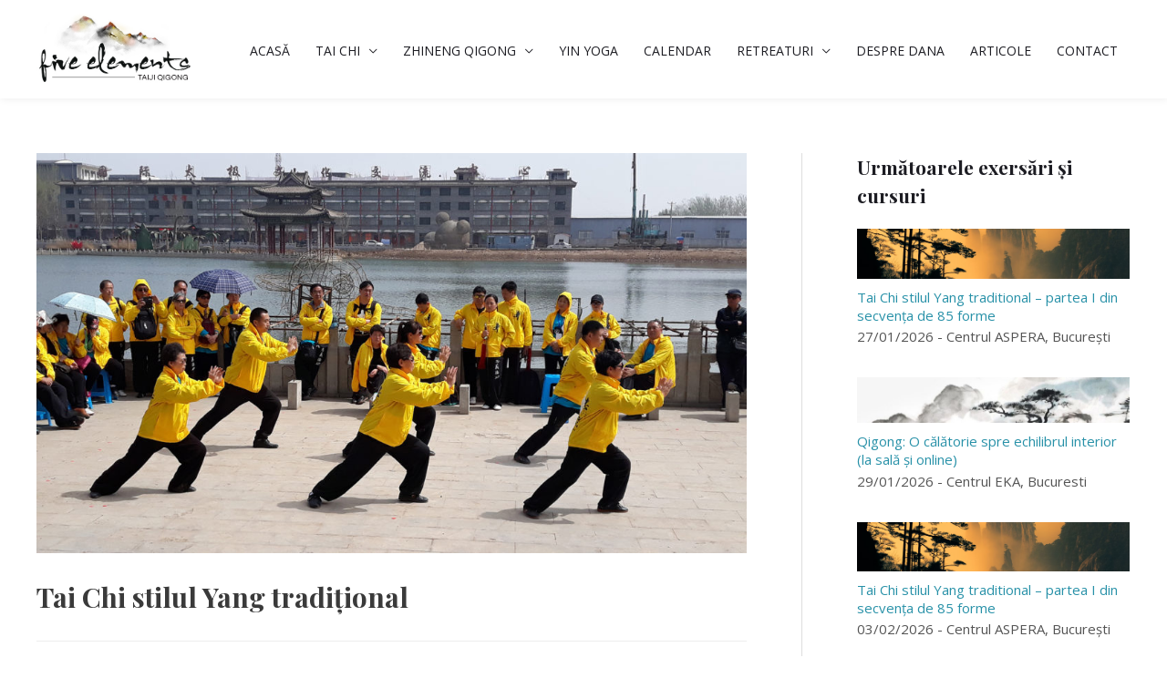

--- FILE ---
content_type: text/html; charset=UTF-8
request_url: https://www.fiveelements.ro/events/tai-chi-stilul-yang-traditional-2020-01-27/
body_size: 38277
content:
<!DOCTYPE html>
<html lang="ro-RO">
<head>
<meta charset="UTF-8">
<meta name="viewport" content="width=device-width, initial-scale=1">
	<link rel="profile" href="https://gmpg.org/xfn/11"> 
	<meta name='robots' content='index, follow, max-image-preview:large, max-snippet:-1, max-video-preview:-1' />
	<style>img:is([sizes="auto" i], [sizes^="auto," i]) { contain-intrinsic-size: 3000px 1500px }</style>
	
	<!-- This site is optimized with the Yoast SEO plugin v25.2 - https://yoast.com/wordpress/plugins/seo/ -->
	<title>Tai Chi stilul Yang tradițional - Five Elements</title>
	<link rel="canonical" href="https://www.fiveelements.ro/events/tai-chi-stilul-yang-traditional-2020-01-27/" />
	<meta property="og:locale" content="ro_RO" />
	<meta property="og:type" content="article" />
	<meta property="og:title" content="Tai Chi stilul Yang tradițional - Five Elements" />
	<meta property="og:description" content="27/01/2020 @ 19:00 - 20:30 - TAIJIQUAN (cunoscut și sub denumirea de TAI CHI CHUAN) este cel mai raspândit stil intern de arte marțiale chinezesti, practicat astăzi in lumea intreagă mai ales ca o disciplină terapeutică, de menținere a stării de sănătate, de sporire a vitalității si de echilibrare psiho-emoțională. Este o cale de a-ți găsi pacea interioară, vitalitatea și bucuria [...]" />
	<meta property="og:url" content="https://www.fiveelements.ro/events/tai-chi-stilul-yang-traditional-2020-01-27/" />
	<meta property="og:site_name" content="Five Elements" />
	<meta property="article:publisher" content="https://www.facebook.com/danamirza.5elements/" />
	<meta property="article:modified_time" content="2020-01-09T10:46:11+00:00" />
	<meta property="og:image" content="https://www.fiveelements.ro/wp-content/uploads/2019/10/20180327_114817-crop.jpg" />
	<meta property="og:image:width" content="1980" />
	<meta property="og:image:height" content="1114" />
	<meta property="og:image:type" content="image/jpeg" />
	<meta name="twitter:card" content="summary_large_image" />
	<meta name="twitter:label1" content="Timp estimat pentru citire" />
	<meta name="twitter:data1" content="2 minute" />
	<script type="application/ld+json" class="yoast-schema-graph">{"@context":"https://schema.org","@graph":[{"@type":"WebPage","@id":"https://www.fiveelements.ro/events/tai-chi-stilul-yang-traditional-2020-01-27/","url":"https://www.fiveelements.ro/events/tai-chi-stilul-yang-traditional-2020-01-27/","name":"Tai Chi stilul Yang tradițional - Five Elements","isPartOf":{"@id":"https://www.fiveelements.ro/#website"},"primaryImageOfPage":{"@id":"https://www.fiveelements.ro/events/tai-chi-stilul-yang-traditional-2020-01-27/#primaryimage"},"image":{"@id":"https://www.fiveelements.ro/events/tai-chi-stilul-yang-traditional-2020-01-27/#primaryimage"},"thumbnailUrl":"https://www.fiveelements.ro/wp-content/uploads/2019/10/20180327_114817-crop.jpg","datePublished":"2019-12-04T09:00:03+00:00","dateModified":"2020-01-09T10:46:11+00:00","breadcrumb":{"@id":"https://www.fiveelements.ro/events/tai-chi-stilul-yang-traditional-2020-01-27/#breadcrumb"},"inLanguage":"ro-RO","potentialAction":[{"@type":"ReadAction","target":["https://www.fiveelements.ro/events/tai-chi-stilul-yang-traditional-2020-01-27/"]}]},{"@type":"ImageObject","inLanguage":"ro-RO","@id":"https://www.fiveelements.ro/events/tai-chi-stilul-yang-traditional-2020-01-27/#primaryimage","url":"https://www.fiveelements.ro/wp-content/uploads/2019/10/20180327_114817-crop.jpg","contentUrl":"https://www.fiveelements.ro/wp-content/uploads/2019/10/20180327_114817-crop.jpg","width":1980,"height":1114},{"@type":"BreadcrumbList","@id":"https://www.fiveelements.ro/events/tai-chi-stilul-yang-traditional-2020-01-27/#breadcrumb","itemListElement":[{"@type":"ListItem","position":1,"name":"Prima pagină","item":"https://www.fiveelements.ro/"},{"@type":"ListItem","position":2,"name":"Tai Chi stilul Yang tradițional"}]},{"@type":"WebSite","@id":"https://www.fiveelements.ro/#website","url":"https://www.fiveelements.ro/","name":"Five Elements","description":"","publisher":{"@id":"https://www.fiveelements.ro/#organization"},"potentialAction":[{"@type":"SearchAction","target":{"@type":"EntryPoint","urlTemplate":"https://www.fiveelements.ro/?s={search_term_string}"},"query-input":{"@type":"PropertyValueSpecification","valueRequired":true,"valueName":"search_term_string"}}],"inLanguage":"ro-RO"},{"@type":"Organization","@id":"https://www.fiveelements.ro/#organization","name":"Five Elements","url":"https://www.fiveelements.ro/","logo":{"@type":"ImageObject","inLanguage":"ro-RO","@id":"https://www.fiveelements.ro/#/schema/logo/image/","url":"https://www.fiveelements.ro/wp-content/uploads/2019/10/fb-logo.jpg","contentUrl":"https://www.fiveelements.ro/wp-content/uploads/2019/10/fb-logo.jpg","width":600,"height":316,"caption":"Five Elements"},"image":{"@id":"https://www.fiveelements.ro/#/schema/logo/image/"},"sameAs":["https://www.facebook.com/danamirza.5elements/","https://www.instagram.com/five.elements.project/"]}]}</script>
	<!-- / Yoast SEO plugin. -->


<link rel='dns-prefetch' href='//fonts.googleapis.com' />
<link rel='dns-prefetch' href='//use.fontawesome.com' />
<link rel="alternate" type="application/rss+xml" title="Five Elements &raquo; Flux" href="https://www.fiveelements.ro/feed/" />
<link rel="alternate" type="application/rss+xml" title="Five Elements &raquo; Flux comentarii" href="https://www.fiveelements.ro/comments/feed/" />
<link rel="alternate" type="application/rss+xml" title="Flux comentarii Five Elements &raquo; Tai Chi stilul Yang tradițional" href="https://www.fiveelements.ro/events/tai-chi-stilul-yang-traditional-2020-01-27/feed/" />
<script>
window._wpemojiSettings = {"baseUrl":"https:\/\/s.w.org\/images\/core\/emoji\/16.0.1\/72x72\/","ext":".png","svgUrl":"https:\/\/s.w.org\/images\/core\/emoji\/16.0.1\/svg\/","svgExt":".svg","source":{"concatemoji":"https:\/\/www.fiveelements.ro\/wp-includes\/js\/wp-emoji-release.min.js?ver=b9adc96b5f259bff505ef616f9b5e35b"}};
/*! This file is auto-generated */
!function(s,n){var o,i,e;function c(e){try{var t={supportTests:e,timestamp:(new Date).valueOf()};sessionStorage.setItem(o,JSON.stringify(t))}catch(e){}}function p(e,t,n){e.clearRect(0,0,e.canvas.width,e.canvas.height),e.fillText(t,0,0);var t=new Uint32Array(e.getImageData(0,0,e.canvas.width,e.canvas.height).data),a=(e.clearRect(0,0,e.canvas.width,e.canvas.height),e.fillText(n,0,0),new Uint32Array(e.getImageData(0,0,e.canvas.width,e.canvas.height).data));return t.every(function(e,t){return e===a[t]})}function u(e,t){e.clearRect(0,0,e.canvas.width,e.canvas.height),e.fillText(t,0,0);for(var n=e.getImageData(16,16,1,1),a=0;a<n.data.length;a++)if(0!==n.data[a])return!1;return!0}function f(e,t,n,a){switch(t){case"flag":return n(e,"\ud83c\udff3\ufe0f\u200d\u26a7\ufe0f","\ud83c\udff3\ufe0f\u200b\u26a7\ufe0f")?!1:!n(e,"\ud83c\udde8\ud83c\uddf6","\ud83c\udde8\u200b\ud83c\uddf6")&&!n(e,"\ud83c\udff4\udb40\udc67\udb40\udc62\udb40\udc65\udb40\udc6e\udb40\udc67\udb40\udc7f","\ud83c\udff4\u200b\udb40\udc67\u200b\udb40\udc62\u200b\udb40\udc65\u200b\udb40\udc6e\u200b\udb40\udc67\u200b\udb40\udc7f");case"emoji":return!a(e,"\ud83e\udedf")}return!1}function g(e,t,n,a){var r="undefined"!=typeof WorkerGlobalScope&&self instanceof WorkerGlobalScope?new OffscreenCanvas(300,150):s.createElement("canvas"),o=r.getContext("2d",{willReadFrequently:!0}),i=(o.textBaseline="top",o.font="600 32px Arial",{});return e.forEach(function(e){i[e]=t(o,e,n,a)}),i}function t(e){var t=s.createElement("script");t.src=e,t.defer=!0,s.head.appendChild(t)}"undefined"!=typeof Promise&&(o="wpEmojiSettingsSupports",i=["flag","emoji"],n.supports={everything:!0,everythingExceptFlag:!0},e=new Promise(function(e){s.addEventListener("DOMContentLoaded",e,{once:!0})}),new Promise(function(t){var n=function(){try{var e=JSON.parse(sessionStorage.getItem(o));if("object"==typeof e&&"number"==typeof e.timestamp&&(new Date).valueOf()<e.timestamp+604800&&"object"==typeof e.supportTests)return e.supportTests}catch(e){}return null}();if(!n){if("undefined"!=typeof Worker&&"undefined"!=typeof OffscreenCanvas&&"undefined"!=typeof URL&&URL.createObjectURL&&"undefined"!=typeof Blob)try{var e="postMessage("+g.toString()+"("+[JSON.stringify(i),f.toString(),p.toString(),u.toString()].join(",")+"));",a=new Blob([e],{type:"text/javascript"}),r=new Worker(URL.createObjectURL(a),{name:"wpTestEmojiSupports"});return void(r.onmessage=function(e){c(n=e.data),r.terminate(),t(n)})}catch(e){}c(n=g(i,f,p,u))}t(n)}).then(function(e){for(var t in e)n.supports[t]=e[t],n.supports.everything=n.supports.everything&&n.supports[t],"flag"!==t&&(n.supports.everythingExceptFlag=n.supports.everythingExceptFlag&&n.supports[t]);n.supports.everythingExceptFlag=n.supports.everythingExceptFlag&&!n.supports.flag,n.DOMReady=!1,n.readyCallback=function(){n.DOMReady=!0}}).then(function(){return e}).then(function(){var e;n.supports.everything||(n.readyCallback(),(e=n.source||{}).concatemoji?t(e.concatemoji):e.wpemoji&&e.twemoji&&(t(e.twemoji),t(e.wpemoji)))}))}((window,document),window._wpemojiSettings);
</script>
<link rel='stylesheet' id='astra-theme-css-css' href='https://www.fiveelements.ro/wp-content/themes/astra/assets/css/minified/style.min.css?ver=4.11.2' media='all' />
<style id='astra-theme-css-inline-css'>
.ast-no-sidebar .entry-content .alignfull {margin-left: calc( -50vw + 50%);margin-right: calc( -50vw + 50%);max-width: 100vw;width: 100vw;}.ast-no-sidebar .entry-content .alignwide {margin-left: calc(-41vw + 50%);margin-right: calc(-41vw + 50%);max-width: unset;width: unset;}.ast-no-sidebar .entry-content .alignfull .alignfull,.ast-no-sidebar .entry-content .alignfull .alignwide,.ast-no-sidebar .entry-content .alignwide .alignfull,.ast-no-sidebar .entry-content .alignwide .alignwide,.ast-no-sidebar .entry-content .wp-block-column .alignfull,.ast-no-sidebar .entry-content .wp-block-column .alignwide{width: 100%;margin-left: auto;margin-right: auto;}.wp-block-gallery,.blocks-gallery-grid {margin: 0;}.wp-block-separator {max-width: 100px;}.wp-block-separator.is-style-wide,.wp-block-separator.is-style-dots {max-width: none;}.entry-content .has-2-columns .wp-block-column:first-child {padding-right: 10px;}.entry-content .has-2-columns .wp-block-column:last-child {padding-left: 10px;}@media (max-width: 782px) {.entry-content .wp-block-columns .wp-block-column {flex-basis: 100%;}.entry-content .has-2-columns .wp-block-column:first-child {padding-right: 0;}.entry-content .has-2-columns .wp-block-column:last-child {padding-left: 0;}}body .entry-content .wp-block-latest-posts {margin-left: 0;}body .entry-content .wp-block-latest-posts li {list-style: none;}.ast-no-sidebar .ast-container .entry-content .wp-block-latest-posts {margin-left: 0;}.ast-header-break-point .entry-content .alignwide {margin-left: auto;margin-right: auto;}.entry-content .blocks-gallery-item img {margin-bottom: auto;}.wp-block-pullquote {border-top: 4px solid #555d66;border-bottom: 4px solid #555d66;color: #40464d;}:root{--ast-post-nav-space:0;--ast-container-default-xlg-padding:6.67em;--ast-container-default-lg-padding:5.67em;--ast-container-default-slg-padding:4.34em;--ast-container-default-md-padding:3.34em;--ast-container-default-sm-padding:6.67em;--ast-container-default-xs-padding:2.4em;--ast-container-default-xxs-padding:1.4em;--ast-code-block-background:#EEEEEE;--ast-comment-inputs-background:#FAFAFA;--ast-normal-container-width:1200px;--ast-narrow-container-width:750px;--ast-blog-title-font-weight:normal;--ast-blog-meta-weight:inherit;--ast-global-color-primary:var(--ast-global-color-5);--ast-global-color-secondary:var(--ast-global-color-4);--ast-global-color-alternate-background:var(--ast-global-color-7);--ast-global-color-subtle-background:var(--ast-global-color-6);--ast-bg-style-guide:#F8FAFC;--ast-shadow-style-guide:0px 0px 4px 0 #00000057;--ast-global-dark-bg-style:#fff;--ast-global-dark-lfs:#fbfbfb;--ast-widget-bg-color:#fafafa;--ast-wc-container-head-bg-color:#fbfbfb;--ast-title-layout-bg:#eeeeee;--ast-search-border-color:#e7e7e7;--ast-lifter-hover-bg:#e6e6e6;--ast-gallery-block-color:#000;--srfm-color-input-label:var(--ast-global-color-2);}html{font-size:93.75%;}a,.page-title{color:#2891a8;}a:hover,a:focus{color:#2891a8;}body,button,input,select,textarea,.ast-button,.ast-custom-button{font-family:'Open Sans',sans-serif;font-weight:400;font-size:15px;font-size:1rem;line-height:var(--ast-body-line-height,1.65em);}blockquote{color:#000000;}h1,.entry-content h1,h2,.entry-content h2,h3,.entry-content h3,h4,.entry-content h4,h5,.entry-content h5,h6,.entry-content h6,.site-title,.site-title a{font-family:'Playfair Display',serif;font-weight:700;}.ast-site-identity .site-title a{color:var(--ast-global-color-2);}.site-title{font-size:35px;font-size:2.3333333333333rem;display:none;}header .custom-logo-link img{max-width:600px;width:600px;}.astra-logo-svg{width:600px;}.site-header .site-description{font-size:15px;font-size:1rem;display:none;}.entry-title{font-size:30px;font-size:2rem;}.archive .ast-article-post .ast-article-inner,.blog .ast-article-post .ast-article-inner,.archive .ast-article-post .ast-article-inner:hover,.blog .ast-article-post .ast-article-inner:hover{overflow:hidden;}h1,.entry-content h1{font-size:60px;font-size:4rem;font-family:'Playfair Display',serif;line-height:1.4em;}h2,.entry-content h2{font-size:42px;font-size:2.8rem;font-family:'Playfair Display',serif;line-height:1.3em;}h3,.entry-content h3{font-size:30px;font-size:2rem;font-family:'Playfair Display',serif;line-height:1.3em;}h4,.entry-content h4{font-size:24px;font-size:1.6rem;line-height:1.2em;font-family:'Playfair Display',serif;}h5,.entry-content h5{font-size:20px;font-size:1.3333333333333rem;line-height:1.2em;font-family:'Playfair Display',serif;}h6,.entry-content h6{font-size:16px;font-size:1.0666666666667rem;line-height:1.25em;font-family:'Playfair Display',serif;}::selection{background-color:#2891a8;color:#ffffff;}body,h1,.entry-title a,.entry-content h1,h2,.entry-content h2,h3,.entry-content h3,h4,.entry-content h4,h5,.entry-content h5,h6,.entry-content h6{color:#1d1d23;}.tagcloud a:hover,.tagcloud a:focus,.tagcloud a.current-item{color:#ffffff;border-color:#2891a8;background-color:#2891a8;}input:focus,input[type="text"]:focus,input[type="email"]:focus,input[type="url"]:focus,input[type="password"]:focus,input[type="reset"]:focus,input[type="search"]:focus,textarea:focus{border-color:#2891a8;}input[type="radio"]:checked,input[type=reset],input[type="checkbox"]:checked,input[type="checkbox"]:hover:checked,input[type="checkbox"]:focus:checked,input[type=range]::-webkit-slider-thumb{border-color:#2891a8;background-color:#2891a8;box-shadow:none;}.site-footer a:hover + .post-count,.site-footer a:focus + .post-count{background:#2891a8;border-color:#2891a8;}.single .nav-links .nav-previous,.single .nav-links .nav-next{color:#2891a8;}.entry-meta,.entry-meta *{line-height:1.45;color:#2891a8;}.entry-meta a:not(.ast-button):hover,.entry-meta a:not(.ast-button):hover *,.entry-meta a:not(.ast-button):focus,.entry-meta a:not(.ast-button):focus *,.page-links > .page-link,.page-links .page-link:hover,.post-navigation a:hover{color:#2891a8;}#cat option,.secondary .calendar_wrap thead a,.secondary .calendar_wrap thead a:visited{color:#2891a8;}.secondary .calendar_wrap #today,.ast-progress-val span{background:#2891a8;}.secondary a:hover + .post-count,.secondary a:focus + .post-count{background:#2891a8;border-color:#2891a8;}.calendar_wrap #today > a{color:#ffffff;}.page-links .page-link,.single .post-navigation a{color:#2891a8;}.ast-header-break-point .main-header-bar .ast-button-wrap .menu-toggle{border-radius:5px;}.ast-search-menu-icon .search-form button.search-submit{padding:0 4px;}.ast-search-menu-icon form.search-form{padding-right:0;}.ast-header-search .ast-search-menu-icon.ast-dropdown-active .search-form,.ast-header-search .ast-search-menu-icon.ast-dropdown-active .search-field:focus{transition:all 0.2s;}.search-form input.search-field:focus{outline:none;}.widget-title,.widget .wp-block-heading{font-size:21px;font-size:1.4rem;color:#1d1d23;}#secondary,#secondary button,#secondary input,#secondary select,#secondary textarea{font-size:15px;font-size:1rem;}.ast-search-menu-icon.slide-search a:focus-visible:focus-visible,.astra-search-icon:focus-visible,#close:focus-visible,a:focus-visible,.ast-menu-toggle:focus-visible,.site .skip-link:focus-visible,.wp-block-loginout input:focus-visible,.wp-block-search.wp-block-search__button-inside .wp-block-search__inside-wrapper,.ast-header-navigation-arrow:focus-visible,.woocommerce .wc-proceed-to-checkout > .checkout-button:focus-visible,.woocommerce .woocommerce-MyAccount-navigation ul li a:focus-visible,.ast-orders-table__row .ast-orders-table__cell:focus-visible,.woocommerce .woocommerce-order-details .order-again > .button:focus-visible,.woocommerce .woocommerce-message a.button.wc-forward:focus-visible,.woocommerce #minus_qty:focus-visible,.woocommerce #plus_qty:focus-visible,a#ast-apply-coupon:focus-visible,.woocommerce .woocommerce-info a:focus-visible,.woocommerce .astra-shop-summary-wrap a:focus-visible,.woocommerce a.wc-forward:focus-visible,#ast-apply-coupon:focus-visible,.woocommerce-js .woocommerce-mini-cart-item a.remove:focus-visible,#close:focus-visible,.button.search-submit:focus-visible,#search_submit:focus,.normal-search:focus-visible,.ast-header-account-wrap:focus-visible,.woocommerce .ast-on-card-button.ast-quick-view-trigger:focus{outline-style:dotted;outline-color:inherit;outline-width:thin;}input:focus,input[type="text"]:focus,input[type="email"]:focus,input[type="url"]:focus,input[type="password"]:focus,input[type="reset"]:focus,input[type="search"]:focus,input[type="number"]:focus,textarea:focus,.wp-block-search__input:focus,[data-section="section-header-mobile-trigger"] .ast-button-wrap .ast-mobile-menu-trigger-minimal:focus,.ast-mobile-popup-drawer.active .menu-toggle-close:focus,.woocommerce-ordering select.orderby:focus,#ast-scroll-top:focus,#coupon_code:focus,.woocommerce-page #comment:focus,.woocommerce #reviews #respond input#submit:focus,.woocommerce a.add_to_cart_button:focus,.woocommerce .button.single_add_to_cart_button:focus,.woocommerce .woocommerce-cart-form button:focus,.woocommerce .woocommerce-cart-form__cart-item .quantity .qty:focus,.woocommerce .woocommerce-billing-fields .woocommerce-billing-fields__field-wrapper .woocommerce-input-wrapper > .input-text:focus,.woocommerce #order_comments:focus,.woocommerce #place_order:focus,.woocommerce .woocommerce-address-fields .woocommerce-address-fields__field-wrapper .woocommerce-input-wrapper > .input-text:focus,.woocommerce .woocommerce-MyAccount-content form button:focus,.woocommerce .woocommerce-MyAccount-content .woocommerce-EditAccountForm .woocommerce-form-row .woocommerce-Input.input-text:focus,.woocommerce .ast-woocommerce-container .woocommerce-pagination ul.page-numbers li a:focus,body #content .woocommerce form .form-row .select2-container--default .select2-selection--single:focus,#ast-coupon-code:focus,.woocommerce.woocommerce-js .quantity input[type=number]:focus,.woocommerce-js .woocommerce-mini-cart-item .quantity input[type=number]:focus,.woocommerce p#ast-coupon-trigger:focus{border-style:dotted;border-color:inherit;border-width:thin;}input{outline:none;}.main-header-menu .menu-link,.ast-header-custom-item a{color:#1d1d23;}.main-header-menu .menu-item:hover > .menu-link,.main-header-menu .menu-item:hover > .ast-menu-toggle,.main-header-menu .ast-masthead-custom-menu-items a:hover,.main-header-menu .menu-item.focus > .menu-link,.main-header-menu .menu-item.focus > .ast-menu-toggle,.main-header-menu .current-menu-item > .menu-link,.main-header-menu .current-menu-ancestor > .menu-link,.main-header-menu .current-menu-item > .ast-menu-toggle,.main-header-menu .current-menu-ancestor > .ast-menu-toggle{color:#2891a8;}.header-main-layout-3 .ast-main-header-bar-alignment{margin-right:auto;}.header-main-layout-2 .site-header-section-left .ast-site-identity{text-align:left;}.site-logo-img img{ transition:all 0.2s linear;}body .ast-oembed-container *{position:absolute;top:0;width:100%;height:100%;left:0;}body .wp-block-embed-pocket-casts .ast-oembed-container *{position:unset;}.ast-header-break-point .ast-mobile-menu-buttons-minimal.menu-toggle{background:transparent;color:#2891a8;}.ast-header-break-point .ast-mobile-menu-buttons-outline.menu-toggle{background:transparent;border:1px solid #2891a8;color:#2891a8;}.ast-header-break-point .ast-mobile-menu-buttons-fill.menu-toggle{background:#2891a8;}.ast-single-post-featured-section + article {margin-top: 2em;}.site-content .ast-single-post-featured-section img {width: 100%;overflow: hidden;object-fit: cover;}.site > .ast-single-related-posts-container {margin-top: 0;}@media (min-width: 769px) {.ast-desktop .ast-container--narrow {max-width: var(--ast-narrow-container-width);margin: 0 auto;}}#secondary {margin: 4em 0 2.5em;word-break: break-word;line-height: 2;}#secondary li {margin-bottom: 0.25em;}#secondary li:last-child {margin-bottom: 0;}@media (max-width: 768px) {.js_active .ast-plain-container.ast-single-post #secondary {margin-top: 1.5em;}}.ast-separate-container.ast-two-container #secondary .widget {background-color: #fff;padding: 2em;margin-bottom: 2em;}@media (min-width: 993px) {.ast-left-sidebar #secondary {padding-right: 60px;}.ast-right-sidebar #secondary {padding-left: 60px;}}@media (max-width: 993px) {.ast-right-sidebar #secondary {padding-left: 30px;}.ast-left-sidebar #secondary {padding-right: 30px;}}.ast-small-footer{color:#1d1d23;}.ast-small-footer > .ast-footer-overlay{background-color:rgba(0,0,0,0);;}.ast-small-footer a{color:#1d1d23;}.ast-small-footer a:hover{color:#ff3a6f;}.footer-adv .footer-adv-overlay{border-top-style:solid;border-top-color:#7a7a7a;}@media( max-width: 420px ) {.single .nav-links .nav-previous,.single .nav-links .nav-next {width: 100%;text-align: center;}}.wp-block-buttons.aligncenter{justify-content:center;}@media (max-width:782px){.entry-content .wp-block-columns .wp-block-column{margin-left:0px;}}.wp-block-image.aligncenter{margin-left:auto;margin-right:auto;}.wp-block-table.aligncenter{margin-left:auto;margin-right:auto;}.wp-block-buttons .wp-block-button.is-style-outline .wp-block-button__link.wp-element-button,.ast-outline-button,.wp-block-uagb-buttons-child .uagb-buttons-repeater.ast-outline-button{border-top-width:2px;border-right-width:2px;border-bottom-width:2px;border-left-width:2px;font-family:inherit;font-weight:inherit;line-height:1em;border-top-left-radius:50px;border-top-right-radius:50px;border-bottom-right-radius:50px;border-bottom-left-radius:50px;}.wp-block-button.is-style-outline .wp-block-button__link:hover,.wp-block-buttons .wp-block-button.is-style-outline .wp-block-button__link:focus,.wp-block-buttons .wp-block-button.is-style-outline > .wp-block-button__link:not(.has-text-color):hover,.wp-block-buttons .wp-block-button.wp-block-button__link.is-style-outline:not(.has-text-color):hover,.ast-outline-button:hover,.ast-outline-button:focus,.wp-block-uagb-buttons-child .uagb-buttons-repeater.ast-outline-button:hover,.wp-block-uagb-buttons-child .uagb-buttons-repeater.ast-outline-button:focus{background-color:#ce297e;}.wp-block-button .wp-block-button__link.wp-element-button.is-style-outline:not(.has-background),.wp-block-button.is-style-outline>.wp-block-button__link.wp-element-button:not(.has-background),.ast-outline-button{background-color:transparent;}.entry-content[data-ast-blocks-layout] > figure{margin-bottom:1em;}@media (max-width:768px){.ast-separate-container #primary,.ast-separate-container #secondary{padding:1.5em 0;}#primary,#secondary{padding:1.5em 0;margin:0;}.ast-left-sidebar #content > .ast-container{display:flex;flex-direction:column-reverse;width:100%;}.ast-separate-container .ast-article-post,.ast-separate-container .ast-article-single{padding:1.5em 2.14em;}.ast-author-box img.avatar{margin:20px 0 0 0;}}@media (max-width:768px){#secondary.secondary{padding-top:0;}.ast-separate-container.ast-right-sidebar #secondary{padding-left:1em;padding-right:1em;}.ast-separate-container.ast-two-container #secondary{padding-left:0;padding-right:0;}.ast-page-builder-template .entry-header #secondary,.ast-page-builder-template #secondary{margin-top:1.5em;}}@media (max-width:768px){.ast-right-sidebar #primary{padding-right:0;}.ast-page-builder-template.ast-left-sidebar #secondary,.ast-page-builder-template.ast-right-sidebar #secondary{padding-right:20px;padding-left:20px;}.ast-right-sidebar #secondary,.ast-left-sidebar #primary{padding-left:0;}.ast-left-sidebar #secondary{padding-right:0;}}@media (min-width:769px){.ast-separate-container.ast-right-sidebar #primary,.ast-separate-container.ast-left-sidebar #primary{border:0;}.search-no-results.ast-separate-container #primary{margin-bottom:4em;}}@media (min-width:769px){.ast-right-sidebar #primary{border-right:1px solid var(--ast-border-color);}.ast-left-sidebar #primary{border-left:1px solid var(--ast-border-color);}.ast-right-sidebar #secondary{border-left:1px solid var(--ast-border-color);margin-left:-1px;}.ast-left-sidebar #secondary{border-right:1px solid var(--ast-border-color);margin-right:-1px;}.ast-separate-container.ast-two-container.ast-right-sidebar #secondary{padding-left:30px;padding-right:0;}.ast-separate-container.ast-two-container.ast-left-sidebar #secondary{padding-right:30px;padding-left:0;}.ast-separate-container.ast-right-sidebar #secondary,.ast-separate-container.ast-left-sidebar #secondary{border:0;margin-left:auto;margin-right:auto;}.ast-separate-container.ast-two-container #secondary .widget:last-child{margin-bottom:0;}}.menu-toggle,button,.ast-button,.ast-custom-button,.button,input#submit,input[type="button"],input[type="submit"],input[type="reset"]{color:#ffffff;border-color:#2891a8;background-color:#2891a8;border-top-left-radius:50px;border-top-right-radius:50px;border-bottom-right-radius:50px;border-bottom-left-radius:50px;padding-top:10px;padding-right:40px;padding-bottom:10px;padding-left:40px;font-family:inherit;font-weight:inherit;}button:focus,.menu-toggle:hover,button:hover,.ast-button:hover,.ast-custom-button:hover .button:hover,.ast-custom-button:hover,input[type=reset]:hover,input[type=reset]:focus,input#submit:hover,input#submit:focus,input[type="button"]:hover,input[type="button"]:focus,input[type="submit"]:hover,input[type="submit"]:focus{color:#ffffff;background-color:#ce297e;border-color:#ce297e;}@media (max-width:768px){.ast-mobile-header-stack .main-header-bar .ast-search-menu-icon{display:inline-block;}.ast-header-break-point.ast-header-custom-item-outside .ast-mobile-header-stack .main-header-bar .ast-search-icon{margin:0;}.ast-comment-avatar-wrap img{max-width:2.5em;}.ast-comment-meta{padding:0 1.8888em 1.3333em;}.ast-separate-container .ast-comment-list li.depth-1{padding:1.5em 2.14em;}.ast-separate-container .comment-respond{padding:2em 2.14em;}}@media (min-width:544px){.ast-container{max-width:100%;}}@media (max-width:544px){.ast-separate-container .ast-article-post,.ast-separate-container .ast-article-single,.ast-separate-container .comments-title,.ast-separate-container .ast-archive-description{padding:1.5em 1em;}.ast-separate-container #content .ast-container{padding-left:0.54em;padding-right:0.54em;}.ast-separate-container .ast-comment-list .bypostauthor{padding:.5em;}.ast-search-menu-icon.ast-dropdown-active .search-field{width:170px;}.ast-separate-container #secondary{padding-top:0;}.ast-separate-container.ast-two-container #secondary .widget{margin-bottom:1.5em;padding-left:1em;padding-right:1em;}.site-branding img,.site-header .site-logo-img .custom-logo-link img{max-width:100%;}} #ast-mobile-header .ast-site-header-cart-li a{pointer-events:none;}.ast-no-sidebar.ast-separate-container .entry-content .alignfull {margin-left: -6.67em;margin-right: -6.67em;width: auto;}@media (max-width: 1200px) {.ast-no-sidebar.ast-separate-container .entry-content .alignfull {margin-left: -2.4em;margin-right: -2.4em;}}@media (max-width: 768px) {.ast-no-sidebar.ast-separate-container .entry-content .alignfull {margin-left: -2.14em;margin-right: -2.14em;}}@media (max-width: 544px) {.ast-no-sidebar.ast-separate-container .entry-content .alignfull {margin-left: -1em;margin-right: -1em;}}.ast-no-sidebar.ast-separate-container .entry-content .alignwide {margin-left: -20px;margin-right: -20px;}.ast-no-sidebar.ast-separate-container .entry-content .wp-block-column .alignfull,.ast-no-sidebar.ast-separate-container .entry-content .wp-block-column .alignwide {margin-left: auto;margin-right: auto;width: 100%;}@media (max-width:768px){.site-title{display:none;}.site-header .site-description{display:none;}h1,.entry-content h1{font-size:40px;}h2,.entry-content h2{font-size:25px;}h3,.entry-content h3{font-size:20px;}}@media (max-width:544px){.site-title{display:none;}.site-header .site-description{display:none;}h1,.entry-content h1{font-size:34px;}h2,.entry-content h2{font-size:25px;}h3,.entry-content h3{font-size:20px;}header .custom-logo-link img,.ast-header-break-point .site-branding img,.ast-header-break-point .custom-logo-link img{max-width:140px;width:140px;}.astra-logo-svg{width:140px;}.ast-header-break-point .site-logo-img .custom-mobile-logo-link img{max-width:140px;}}@media (max-width:768px){html{font-size:85.5%;}}@media (max-width:544px){html{font-size:85.5%;}}@media (min-width:769px){.ast-container{max-width:1240px;}}@font-face {font-family: "Astra";src: url(https://www.fiveelements.ro/wp-content/themes/astra/assets/fonts/astra.woff) format("woff"),url(https://www.fiveelements.ro/wp-content/themes/astra/assets/fonts/astra.ttf) format("truetype"),url(https://www.fiveelements.ro/wp-content/themes/astra/assets/fonts/astra.svg#astra) format("svg");font-weight: normal;font-style: normal;font-display: fallback;}@media (max-width:921px) {.main-header-bar .main-header-bar-navigation{display:none;}}.ast-desktop .main-header-menu.submenu-with-border .sub-menu,.ast-desktop .main-header-menu.submenu-with-border .astra-full-megamenu-wrapper{border-color:#2891a8;}.ast-desktop .main-header-menu.submenu-with-border .sub-menu{border-top-width:2px;border-style:solid;}.ast-desktop .main-header-menu.submenu-with-border .sub-menu .sub-menu{top:-2px;}.ast-desktop .main-header-menu.submenu-with-border .sub-menu .menu-link,.ast-desktop .main-header-menu.submenu-with-border .children .menu-link{border-bottom-width:0px;border-style:solid;border-color:#eaeaea;}@media (min-width:769px){.main-header-menu .sub-menu .menu-item.ast-left-align-sub-menu:hover > .sub-menu,.main-header-menu .sub-menu .menu-item.ast-left-align-sub-menu.focus > .sub-menu{margin-left:-0px;}}.ast-small-footer{border-top-style:solid;border-top-width:0px;border-top-color:#7a7a7a;}.ast-small-footer-wrap{text-align:center;}.site .comments-area{padding-bottom:3em;}.ast-header-break-point.ast-header-custom-item-inside .main-header-bar .main-header-bar-navigation .ast-search-icon {display: none;}.ast-header-break-point.ast-header-custom-item-inside .main-header-bar .ast-search-menu-icon .search-form {padding: 0;display: block;overflow: hidden;}.ast-header-break-point .ast-header-custom-item .widget:last-child {margin-bottom: 1em;}.ast-header-custom-item .widget {margin: 0.5em;display: inline-block;vertical-align: middle;}.ast-header-custom-item .widget p {margin-bottom: 0;}.ast-header-custom-item .widget li {width: auto;}.ast-header-custom-item-inside .button-custom-menu-item .menu-link {display: none;}.ast-header-custom-item-inside.ast-header-break-point .button-custom-menu-item .ast-custom-button-link {display: none;}.ast-header-custom-item-inside.ast-header-break-point .button-custom-menu-item .menu-link {display: block;}.ast-header-break-point.ast-header-custom-item-outside .main-header-bar .ast-search-icon {margin-right: 1em;}.ast-header-break-point.ast-header-custom-item-inside .main-header-bar .ast-search-menu-icon .search-field,.ast-header-break-point.ast-header-custom-item-inside .main-header-bar .ast-search-menu-icon.ast-inline-search .search-field {width: 100%;padding-right: 5.5em;}.ast-header-break-point.ast-header-custom-item-inside .main-header-bar .ast-search-menu-icon .search-submit {display: block;position: absolute;height: 100%;top: 0;right: 0;padding: 0 1em;border-radius: 0;}.ast-header-break-point .ast-header-custom-item .ast-masthead-custom-menu-items {padding-left: 20px;padding-right: 20px;margin-bottom: 1em;margin-top: 1em;}.ast-header-custom-item-inside.ast-header-break-point .button-custom-menu-item {padding-left: 0;padding-right: 0;margin-top: 0;margin-bottom: 0;}.astra-icon-down_arrow::after {content: "\e900";font-family: Astra;}.astra-icon-close::after {content: "\e5cd";font-family: Astra;}.astra-icon-drag_handle::after {content: "\e25d";font-family: Astra;}.astra-icon-format_align_justify::after {content: "\e235";font-family: Astra;}.astra-icon-menu::after {content: "\e5d2";font-family: Astra;}.astra-icon-reorder::after {content: "\e8fe";font-family: Astra;}.astra-icon-search::after {content: "\e8b6";font-family: Astra;}.astra-icon-zoom_in::after {content: "\e56b";font-family: Astra;}.astra-icon-check-circle::after {content: "\e901";font-family: Astra;}.astra-icon-shopping-cart::after {content: "\f07a";font-family: Astra;}.astra-icon-shopping-bag::after {content: "\f290";font-family: Astra;}.astra-icon-shopping-basket::after {content: "\f291";font-family: Astra;}.astra-icon-circle-o::after {content: "\e903";font-family: Astra;}.astra-icon-certificate::after {content: "\e902";font-family: Astra;}blockquote {padding: 1.2em;}:root .has-ast-global-color-0-color{color:var(--ast-global-color-0);}:root .has-ast-global-color-0-background-color{background-color:var(--ast-global-color-0);}:root .wp-block-button .has-ast-global-color-0-color{color:var(--ast-global-color-0);}:root .wp-block-button .has-ast-global-color-0-background-color{background-color:var(--ast-global-color-0);}:root .has-ast-global-color-1-color{color:var(--ast-global-color-1);}:root .has-ast-global-color-1-background-color{background-color:var(--ast-global-color-1);}:root .wp-block-button .has-ast-global-color-1-color{color:var(--ast-global-color-1);}:root .wp-block-button .has-ast-global-color-1-background-color{background-color:var(--ast-global-color-1);}:root .has-ast-global-color-2-color{color:var(--ast-global-color-2);}:root .has-ast-global-color-2-background-color{background-color:var(--ast-global-color-2);}:root .wp-block-button .has-ast-global-color-2-color{color:var(--ast-global-color-2);}:root .wp-block-button .has-ast-global-color-2-background-color{background-color:var(--ast-global-color-2);}:root .has-ast-global-color-3-color{color:var(--ast-global-color-3);}:root .has-ast-global-color-3-background-color{background-color:var(--ast-global-color-3);}:root .wp-block-button .has-ast-global-color-3-color{color:var(--ast-global-color-3);}:root .wp-block-button .has-ast-global-color-3-background-color{background-color:var(--ast-global-color-3);}:root .has-ast-global-color-4-color{color:var(--ast-global-color-4);}:root .has-ast-global-color-4-background-color{background-color:var(--ast-global-color-4);}:root .wp-block-button .has-ast-global-color-4-color{color:var(--ast-global-color-4);}:root .wp-block-button .has-ast-global-color-4-background-color{background-color:var(--ast-global-color-4);}:root .has-ast-global-color-5-color{color:var(--ast-global-color-5);}:root .has-ast-global-color-5-background-color{background-color:var(--ast-global-color-5);}:root .wp-block-button .has-ast-global-color-5-color{color:var(--ast-global-color-5);}:root .wp-block-button .has-ast-global-color-5-background-color{background-color:var(--ast-global-color-5);}:root .has-ast-global-color-6-color{color:var(--ast-global-color-6);}:root .has-ast-global-color-6-background-color{background-color:var(--ast-global-color-6);}:root .wp-block-button .has-ast-global-color-6-color{color:var(--ast-global-color-6);}:root .wp-block-button .has-ast-global-color-6-background-color{background-color:var(--ast-global-color-6);}:root .has-ast-global-color-7-color{color:var(--ast-global-color-7);}:root .has-ast-global-color-7-background-color{background-color:var(--ast-global-color-7);}:root .wp-block-button .has-ast-global-color-7-color{color:var(--ast-global-color-7);}:root .wp-block-button .has-ast-global-color-7-background-color{background-color:var(--ast-global-color-7);}:root .has-ast-global-color-8-color{color:var(--ast-global-color-8);}:root .has-ast-global-color-8-background-color{background-color:var(--ast-global-color-8);}:root .wp-block-button .has-ast-global-color-8-color{color:var(--ast-global-color-8);}:root .wp-block-button .has-ast-global-color-8-background-color{background-color:var(--ast-global-color-8);}:root{--ast-global-color-0:#0170B9;--ast-global-color-1:#3a3a3a;--ast-global-color-2:#3a3a3a;--ast-global-color-3:#4B4F58;--ast-global-color-4:#F5F5F5;--ast-global-color-5:#FFFFFF;--ast-global-color-6:#E5E5E5;--ast-global-color-7:#424242;--ast-global-color-8:#000000;}:root {--ast-border-color : #dddddd;}.ast-single-entry-banner {-js-display: flex;display: flex;flex-direction: column;justify-content: center;text-align: center;position: relative;background: var(--ast-title-layout-bg);}.ast-single-entry-banner[data-banner-layout="layout-1"] {max-width: 1200px;background: inherit;padding: 20px 0;}.ast-single-entry-banner[data-banner-width-type="custom"] {margin: 0 auto;width: 100%;}.ast-single-entry-banner + .site-content .entry-header {margin-bottom: 0;}.site .ast-author-avatar {--ast-author-avatar-size: ;}a.ast-underline-text {text-decoration: underline;}.ast-container > .ast-terms-link {position: relative;display: block;}a.ast-button.ast-badge-tax {padding: 4px 8px;border-radius: 3px;font-size: inherit;}header.entry-header > *:not(:last-child){margin-bottom:10px;}.ast-archive-entry-banner {-js-display: flex;display: flex;flex-direction: column;justify-content: center;text-align: center;position: relative;background: var(--ast-title-layout-bg);}.ast-archive-entry-banner[data-banner-width-type="custom"] {margin: 0 auto;width: 100%;}.ast-archive-entry-banner[data-banner-layout="layout-1"] {background: inherit;padding: 20px 0;text-align: left;}body.archive .ast-archive-description{max-width:1200px;width:100%;text-align:left;padding-top:3em;padding-right:3em;padding-bottom:3em;padding-left:3em;}body.archive .ast-archive-description .ast-archive-title,body.archive .ast-archive-description .ast-archive-title *{font-size:40px;font-size:2.6666666666667rem;}body.archive .ast-archive-description > *:not(:last-child){margin-bottom:10px;}@media (max-width:768px){body.archive .ast-archive-description{text-align:left;}}@media (max-width:544px){body.archive .ast-archive-description{text-align:left;}}.ast-breadcrumbs .trail-browse,.ast-breadcrumbs .trail-items,.ast-breadcrumbs .trail-items li{display:inline-block;margin:0;padding:0;border:none;background:inherit;text-indent:0;text-decoration:none;}.ast-breadcrumbs .trail-browse{font-size:inherit;font-style:inherit;font-weight:inherit;color:inherit;}.ast-breadcrumbs .trail-items{list-style:none;}.trail-items li::after{padding:0 0.3em;content:"\00bb";}.trail-items li:last-of-type::after{display:none;}h1,.entry-content h1,h2,.entry-content h2,h3,.entry-content h3,h4,.entry-content h4,h5,.entry-content h5,h6,.entry-content h6{color:var(--ast-global-color-2);}.elementor-posts-container [CLASS*="ast-width-"]{width:100%;}.elementor-template-full-width .ast-container{display:block;}.elementor-screen-only,.screen-reader-text,.screen-reader-text span,.ui-helper-hidden-accessible{top:0 !important;}@media (max-width:544px){.elementor-element .elementor-wc-products .woocommerce[class*="columns-"] ul.products li.product{width:auto;margin:0;}.elementor-element .woocommerce .woocommerce-result-count{float:none;}}.ast-header-break-point .main-header-bar{border-bottom-width:0px;}@media (min-width:769px){.main-header-bar{border-bottom-width:0px;}}@media (min-width:769px){#primary{width:70%;}#secondary{width:30%;}}.main-header-menu .menu-item, #astra-footer-menu .menu-item, .main-header-bar .ast-masthead-custom-menu-items{-js-display:flex;display:flex;-webkit-box-pack:center;-webkit-justify-content:center;-moz-box-pack:center;-ms-flex-pack:center;justify-content:center;-webkit-box-orient:vertical;-webkit-box-direction:normal;-webkit-flex-direction:column;-moz-box-orient:vertical;-moz-box-direction:normal;-ms-flex-direction:column;flex-direction:column;}.main-header-menu > .menu-item > .menu-link, #astra-footer-menu > .menu-item > .menu-link{height:100%;-webkit-box-align:center;-webkit-align-items:center;-moz-box-align:center;-ms-flex-align:center;align-items:center;-js-display:flex;display:flex;}.ast-primary-menu-disabled .main-header-bar .ast-masthead-custom-menu-items{flex:unset;}.header-main-layout-1 .ast-flex.main-header-container, .header-main-layout-3 .ast-flex.main-header-container{-webkit-align-content:center;-ms-flex-line-pack:center;align-content:center;-webkit-box-align:center;-webkit-align-items:center;-moz-box-align:center;-ms-flex-align:center;align-items:center;}.main-header-menu .sub-menu .menu-item.menu-item-has-children > .menu-link:after{position:absolute;right:1em;top:50%;transform:translate(0,-50%) rotate(270deg);}.ast-header-break-point .main-header-bar .main-header-bar-navigation .page_item_has_children > .ast-menu-toggle::before, .ast-header-break-point .main-header-bar .main-header-bar-navigation .menu-item-has-children > .ast-menu-toggle::before, .ast-mobile-popup-drawer .main-header-bar-navigation .menu-item-has-children>.ast-menu-toggle::before, .ast-header-break-point .ast-mobile-header-wrap .main-header-bar-navigation .menu-item-has-children > .ast-menu-toggle::before{font-weight:bold;content:"\e900";font-family:Astra;text-decoration:inherit;display:inline-block;}.ast-header-break-point .main-navigation ul.sub-menu .menu-item .menu-link:before{content:"\e900";font-family:Astra;font-size:.65em;text-decoration:inherit;display:inline-block;transform:translate(0, -2px) rotateZ(270deg);margin-right:5px;}.widget_search .search-form:after{font-family:Astra;font-size:1.2em;font-weight:normal;content:"\e8b6";position:absolute;top:50%;right:15px;transform:translate(0, -50%);}.astra-search-icon::before{content:"\e8b6";font-family:Astra;font-style:normal;font-weight:normal;text-decoration:inherit;text-align:center;-webkit-font-smoothing:antialiased;-moz-osx-font-smoothing:grayscale;z-index:3;}.main-header-bar .main-header-bar-navigation .page_item_has_children > a:after, .main-header-bar .main-header-bar-navigation .menu-item-has-children > a:after, .menu-item-has-children .ast-header-navigation-arrow:after{content:"\e900";display:inline-block;font-family:Astra;font-size:.6rem;font-weight:bold;text-rendering:auto;-webkit-font-smoothing:antialiased;-moz-osx-font-smoothing:grayscale;margin-left:10px;line-height:normal;}.menu-item-has-children .sub-menu .ast-header-navigation-arrow:after{margin-left:0;}.ast-mobile-popup-drawer .main-header-bar-navigation .ast-submenu-expanded>.ast-menu-toggle::before{transform:rotateX(180deg);}.ast-header-break-point .main-header-bar-navigation .menu-item-has-children > .menu-link:after{display:none;}@media (min-width:769px){.ast-builder-menu .main-navigation > ul > li:last-child a{margin-right:0;}}.ast-separate-container .ast-article-inner{background-color:transparent;background-image:none;}.ast-separate-container .ast-article-post{background-color:var(--ast-global-color-5);}@media (max-width:768px){.ast-separate-container .ast-article-post{background-color:var(--ast-global-color-5);}}@media (max-width:544px){.ast-separate-container .ast-article-post{background-color:var(--ast-global-color-5);}}.ast-separate-container .ast-article-single:not(.ast-related-post), .woocommerce.ast-separate-container .ast-woocommerce-container, .ast-separate-container .error-404, .ast-separate-container .no-results, .single.ast-separate-container  .ast-author-meta, .ast-separate-container .related-posts-title-wrapper,.ast-separate-container .comments-count-wrapper, .ast-box-layout.ast-plain-container .site-content,.ast-padded-layout.ast-plain-container .site-content, .ast-separate-container .ast-archive-description, .ast-separate-container .comments-area .comment-respond, .ast-separate-container .comments-area .ast-comment-list li, .ast-separate-container .comments-area .comments-title{background-color:var(--ast-global-color-5);}@media (max-width:768px){.ast-separate-container .ast-article-single:not(.ast-related-post), .woocommerce.ast-separate-container .ast-woocommerce-container, .ast-separate-container .error-404, .ast-separate-container .no-results, .single.ast-separate-container  .ast-author-meta, .ast-separate-container .related-posts-title-wrapper,.ast-separate-container .comments-count-wrapper, .ast-box-layout.ast-plain-container .site-content,.ast-padded-layout.ast-plain-container .site-content, .ast-separate-container .ast-archive-description{background-color:var(--ast-global-color-5);}}@media (max-width:544px){.ast-separate-container .ast-article-single:not(.ast-related-post), .woocommerce.ast-separate-container .ast-woocommerce-container, .ast-separate-container .error-404, .ast-separate-container .no-results, .single.ast-separate-container  .ast-author-meta, .ast-separate-container .related-posts-title-wrapper,.ast-separate-container .comments-count-wrapper, .ast-box-layout.ast-plain-container .site-content,.ast-padded-layout.ast-plain-container .site-content, .ast-separate-container .ast-archive-description{background-color:var(--ast-global-color-5);}}.ast-separate-container.ast-two-container #secondary .widget{background-color:var(--ast-global-color-5);}@media (max-width:768px){.ast-separate-container.ast-two-container #secondary .widget{background-color:var(--ast-global-color-5);}}@media (max-width:544px){.ast-separate-container.ast-two-container #secondary .widget{background-color:var(--ast-global-color-5);}}:root{--e-global-color-astglobalcolor0:#0170B9;--e-global-color-astglobalcolor1:#3a3a3a;--e-global-color-astglobalcolor2:#3a3a3a;--e-global-color-astglobalcolor3:#4B4F58;--e-global-color-astglobalcolor4:#F5F5F5;--e-global-color-astglobalcolor5:#FFFFFF;--e-global-color-astglobalcolor6:#E5E5E5;--e-global-color-astglobalcolor7:#424242;--e-global-color-astglobalcolor8:#000000;}.comment-reply-title{font-size:24px;font-size:1.6rem;}.ast-comment-meta{line-height:1.666666667;color:#2891a8;font-size:12px;font-size:0.8rem;}.ast-comment-list #cancel-comment-reply-link{font-size:15px;font-size:1rem;}.comments-count-wrapper {padding: 2em 0;}.comments-count-wrapper .comments-title {font-weight: normal;word-wrap: break-word;}.ast-comment-list {margin: 0;word-wrap: break-word;padding-bottom: 0.5em;list-style: none;}.site-content article .comments-area {border-top: 1px solid var(--ast-single-post-border,var(--ast-border-color));}.ast-comment-list li {list-style: none;}.ast-comment-list li.depth-1 .ast-comment,.ast-comment-list li.depth-2 .ast-comment {border-bottom: 1px solid #eeeeee;}.ast-comment-list .comment-respond {padding: 1em 0;border-bottom: 1px solid #dddddd;}.ast-comment-list .comment-respond .comment-reply-title {margin-top: 0;padding-top: 0;}.ast-comment-list .comment-respond p {margin-bottom: .5em;}.ast-comment-list .ast-comment-edit-reply-wrap {-js-display: flex;display: flex;justify-content: flex-end;}.ast-comment-list .ast-edit-link {flex: 1;}.ast-comment-list .comment-awaiting-moderation {margin-bottom: 0;}.ast-comment {padding: 1em 0 ;}.ast-comment-avatar-wrap img {border-radius: 50%;}.ast-comment-content {clear: both;}.ast-comment-cite-wrap {text-align: left;}.ast-comment-cite-wrap cite {font-style: normal;}.comment-reply-title {padding-top: 1em;font-weight: normal;line-height: 1.65;}.ast-comment-meta {margin-bottom: 0.5em;}.comments-area {border-top: 1px solid #eeeeee;margin-top: 2em;}.comments-area .comment-form-comment {width: 100%;border: none;margin: 0;padding: 0;}.comments-area .comment-notes,.comments-area .comment-textarea,.comments-area .form-allowed-tags {margin-bottom: 1.5em;}.comments-area .form-submit {margin-bottom: 0;}.comments-area textarea#comment,.comments-area .ast-comment-formwrap input[type="text"] {width: 100%;border-radius: 0;vertical-align: middle;margin-bottom: 10px;}.comments-area .no-comments {margin-top: 0.5em;margin-bottom: 0.5em;}.comments-area p.logged-in-as {margin-bottom: 1em;}.ast-separate-container .comments-count-wrapper {background-color: #fff;padding: 2em 6.67em 0;}@media (max-width: 1200px) {.ast-separate-container .comments-count-wrapper {padding: 2em 3.34em;}}.ast-separate-container .comments-area {border-top: 0;}.ast-separate-container .ast-comment-list {padding-bottom: 0;}.ast-separate-container .ast-comment-list li {background-color: #fff;}.ast-separate-container .ast-comment-list li.depth-1 .children li {padding-bottom: 0;padding-top: 0;margin-bottom: 0;}.ast-separate-container .ast-comment-list li.depth-1 .ast-comment,.ast-separate-container .ast-comment-list li.depth-2 .ast-comment {border-bottom: 0;}.ast-separate-container .ast-comment-list .comment-respond {padding-top: 0;padding-bottom: 1em;background-color: transparent;}.ast-separate-container .ast-comment-list .pingback p {margin-bottom: 0;}.ast-separate-container .ast-comment-list .bypostauthor {padding: 2em;margin-bottom: 1em;}.ast-separate-container .ast-comment-list .bypostauthor li {background: transparent;margin-bottom: 0;padding: 0 0 0 2em;}.ast-separate-container .comment-reply-title {padding-top: 0;}.comment-content a {word-wrap: break-word;}.comment-form-legend {margin-bottom: unset;padding: 0 0.5em;}.ast-separate-container .ast-comment-list li.depth-1 {padding: 4em 6.67em;margin-bottom: 2em;}@media (max-width: 1200px) {.ast-separate-container .ast-comment-list li.depth-1 {padding: 3em 3.34em;}}.ast-separate-container .comment-respond {background-color: #fff;padding: 4em 6.67em;border-bottom: 0;}@media (max-width: 1200px) {.ast-separate-container .comment-respond {padding: 3em 2.34em;}}.ast-comment-list .children {margin-left: 2em;}@media (max-width: 992px) {.ast-comment-list .children {margin-left: 1em;}}.ast-comment-list #cancel-comment-reply-link {white-space: nowrap;font-size: 15px;font-size: 1rem;margin-left: 1em;}.ast-comment-avatar-wrap {float: left;clear: right;margin-right: 1.33333em;}.ast-comment-meta-wrap {float: left;clear: right;padding: 0 0 1.33333em;}.ast-comment-time .timendate,.ast-comment-time .reply {margin-right: 0.5em;}.comments-area #wp-comment-cookies-consent {margin-right: 10px;}.ast-page-builder-template .comments-area {padding-left: 20px;padding-right: 20px;margin-top: 0;margin-bottom: 2em;}.ast-separate-container .ast-comment-list .bypostauthor .bypostauthor {background: transparent;margin-bottom: 0;padding-right: 0;padding-bottom: 0;padding-top: 0;}@media (min-width:769px){.ast-separate-container .ast-comment-list li .comment-respond{padding-left:2.66666em;padding-right:2.66666em;}}@media (max-width:544px){.ast-separate-container .comments-count-wrapper{padding:1.5em 1em;}.ast-separate-container .ast-comment-list li.depth-1{padding:1.5em 1em;margin-bottom:1.5em;}.ast-separate-container .ast-comment-list .bypostauthor{padding:.5em;}.ast-separate-container .comment-respond{padding:1.5em 1em;}.ast-separate-container .ast-comment-list .bypostauthor li{padding:0 0 0 .5em;}.ast-comment-list .children{margin-left:0.66666em;}}@media (max-width:768px){.ast-comment-avatar-wrap img{max-width:2.5em;}.comments-area{margin-top:1.5em;}.ast-separate-container .comments-count-wrapper{padding:2em 2.14em;}.ast-separate-container .ast-comment-list li.depth-1{padding:1.5em 2.14em;}.ast-separate-container .comment-respond{padding:2em 2.14em;}}@media (max-width:768px){.ast-comment-avatar-wrap{margin-right:0.5em;}}
</style>
<link rel='stylesheet' id='astra-google-fonts-css' href='https://fonts.googleapis.com/css?family=Open+Sans%3A400%2C%7CPlayfair+Display%3A700%2C&#038;display=fallback&#038;ver=4.11.2' media='all' />
<style id='wp-emoji-styles-inline-css'>

	img.wp-smiley, img.emoji {
		display: inline !important;
		border: none !important;
		box-shadow: none !important;
		height: 1em !important;
		width: 1em !important;
		margin: 0 0.07em !important;
		vertical-align: -0.1em !important;
		background: none !important;
		padding: 0 !important;
	}
</style>
<link rel='stylesheet' id='wp-block-library-css' href='https://www.fiveelements.ro/wp-includes/css/dist/block-library/style.min.css?ver=b9adc96b5f259bff505ef616f9b5e35b' media='all' />
<style id='font-awesome-svg-styles-default-inline-css'>
.svg-inline--fa {
  display: inline-block;
  height: 1em;
  overflow: visible;
  vertical-align: -.125em;
}
</style>
<link rel='stylesheet' id='font-awesome-svg-styles-css' href='https://www.fiveelements.ro/wp-content/uploads/font-awesome/v5.11.2/css/svg-with-js.css' media='all' />
<style id='font-awesome-svg-styles-inline-css'>
   .wp-block-font-awesome-icon svg::before,
   .wp-rich-text-font-awesome-icon svg::before {content: unset;}
</style>
<style id='global-styles-inline-css'>
:root{--wp--preset--aspect-ratio--square: 1;--wp--preset--aspect-ratio--4-3: 4/3;--wp--preset--aspect-ratio--3-4: 3/4;--wp--preset--aspect-ratio--3-2: 3/2;--wp--preset--aspect-ratio--2-3: 2/3;--wp--preset--aspect-ratio--16-9: 16/9;--wp--preset--aspect-ratio--9-16: 9/16;--wp--preset--color--black: #000000;--wp--preset--color--cyan-bluish-gray: #abb8c3;--wp--preset--color--white: #ffffff;--wp--preset--color--pale-pink: #f78da7;--wp--preset--color--vivid-red: #cf2e2e;--wp--preset--color--luminous-vivid-orange: #ff6900;--wp--preset--color--luminous-vivid-amber: #fcb900;--wp--preset--color--light-green-cyan: #7bdcb5;--wp--preset--color--vivid-green-cyan: #00d084;--wp--preset--color--pale-cyan-blue: #8ed1fc;--wp--preset--color--vivid-cyan-blue: #0693e3;--wp--preset--color--vivid-purple: #9b51e0;--wp--preset--color--ast-global-color-0: var(--ast-global-color-0);--wp--preset--color--ast-global-color-1: var(--ast-global-color-1);--wp--preset--color--ast-global-color-2: var(--ast-global-color-2);--wp--preset--color--ast-global-color-3: var(--ast-global-color-3);--wp--preset--color--ast-global-color-4: var(--ast-global-color-4);--wp--preset--color--ast-global-color-5: var(--ast-global-color-5);--wp--preset--color--ast-global-color-6: var(--ast-global-color-6);--wp--preset--color--ast-global-color-7: var(--ast-global-color-7);--wp--preset--color--ast-global-color-8: var(--ast-global-color-8);--wp--preset--gradient--vivid-cyan-blue-to-vivid-purple: linear-gradient(135deg,rgba(6,147,227,1) 0%,rgb(155,81,224) 100%);--wp--preset--gradient--light-green-cyan-to-vivid-green-cyan: linear-gradient(135deg,rgb(122,220,180) 0%,rgb(0,208,130) 100%);--wp--preset--gradient--luminous-vivid-amber-to-luminous-vivid-orange: linear-gradient(135deg,rgba(252,185,0,1) 0%,rgba(255,105,0,1) 100%);--wp--preset--gradient--luminous-vivid-orange-to-vivid-red: linear-gradient(135deg,rgba(255,105,0,1) 0%,rgb(207,46,46) 100%);--wp--preset--gradient--very-light-gray-to-cyan-bluish-gray: linear-gradient(135deg,rgb(238,238,238) 0%,rgb(169,184,195) 100%);--wp--preset--gradient--cool-to-warm-spectrum: linear-gradient(135deg,rgb(74,234,220) 0%,rgb(151,120,209) 20%,rgb(207,42,186) 40%,rgb(238,44,130) 60%,rgb(251,105,98) 80%,rgb(254,248,76) 100%);--wp--preset--gradient--blush-light-purple: linear-gradient(135deg,rgb(255,206,236) 0%,rgb(152,150,240) 100%);--wp--preset--gradient--blush-bordeaux: linear-gradient(135deg,rgb(254,205,165) 0%,rgb(254,45,45) 50%,rgb(107,0,62) 100%);--wp--preset--gradient--luminous-dusk: linear-gradient(135deg,rgb(255,203,112) 0%,rgb(199,81,192) 50%,rgb(65,88,208) 100%);--wp--preset--gradient--pale-ocean: linear-gradient(135deg,rgb(255,245,203) 0%,rgb(182,227,212) 50%,rgb(51,167,181) 100%);--wp--preset--gradient--electric-grass: linear-gradient(135deg,rgb(202,248,128) 0%,rgb(113,206,126) 100%);--wp--preset--gradient--midnight: linear-gradient(135deg,rgb(2,3,129) 0%,rgb(40,116,252) 100%);--wp--preset--font-size--small: 13px;--wp--preset--font-size--medium: 20px;--wp--preset--font-size--large: 36px;--wp--preset--font-size--x-large: 42px;--wp--preset--spacing--20: 0.44rem;--wp--preset--spacing--30: 0.67rem;--wp--preset--spacing--40: 1rem;--wp--preset--spacing--50: 1.5rem;--wp--preset--spacing--60: 2.25rem;--wp--preset--spacing--70: 3.38rem;--wp--preset--spacing--80: 5.06rem;--wp--preset--shadow--natural: 6px 6px 9px rgba(0, 0, 0, 0.2);--wp--preset--shadow--deep: 12px 12px 50px rgba(0, 0, 0, 0.4);--wp--preset--shadow--sharp: 6px 6px 0px rgba(0, 0, 0, 0.2);--wp--preset--shadow--outlined: 6px 6px 0px -3px rgba(255, 255, 255, 1), 6px 6px rgba(0, 0, 0, 1);--wp--preset--shadow--crisp: 6px 6px 0px rgba(0, 0, 0, 1);}:root { --wp--style--global--content-size: var(--wp--custom--ast-content-width-size);--wp--style--global--wide-size: var(--wp--custom--ast-wide-width-size); }:where(body) { margin: 0; }.wp-site-blocks > .alignleft { float: left; margin-right: 2em; }.wp-site-blocks > .alignright { float: right; margin-left: 2em; }.wp-site-blocks > .aligncenter { justify-content: center; margin-left: auto; margin-right: auto; }:where(.wp-site-blocks) > * { margin-block-start: 24px; margin-block-end: 0; }:where(.wp-site-blocks) > :first-child { margin-block-start: 0; }:where(.wp-site-blocks) > :last-child { margin-block-end: 0; }:root { --wp--style--block-gap: 24px; }:root :where(.is-layout-flow) > :first-child{margin-block-start: 0;}:root :where(.is-layout-flow) > :last-child{margin-block-end: 0;}:root :where(.is-layout-flow) > *{margin-block-start: 24px;margin-block-end: 0;}:root :where(.is-layout-constrained) > :first-child{margin-block-start: 0;}:root :where(.is-layout-constrained) > :last-child{margin-block-end: 0;}:root :where(.is-layout-constrained) > *{margin-block-start: 24px;margin-block-end: 0;}:root :where(.is-layout-flex){gap: 24px;}:root :where(.is-layout-grid){gap: 24px;}.is-layout-flow > .alignleft{float: left;margin-inline-start: 0;margin-inline-end: 2em;}.is-layout-flow > .alignright{float: right;margin-inline-start: 2em;margin-inline-end: 0;}.is-layout-flow > .aligncenter{margin-left: auto !important;margin-right: auto !important;}.is-layout-constrained > .alignleft{float: left;margin-inline-start: 0;margin-inline-end: 2em;}.is-layout-constrained > .alignright{float: right;margin-inline-start: 2em;margin-inline-end: 0;}.is-layout-constrained > .aligncenter{margin-left: auto !important;margin-right: auto !important;}.is-layout-constrained > :where(:not(.alignleft):not(.alignright):not(.alignfull)){max-width: var(--wp--style--global--content-size);margin-left: auto !important;margin-right: auto !important;}.is-layout-constrained > .alignwide{max-width: var(--wp--style--global--wide-size);}body .is-layout-flex{display: flex;}.is-layout-flex{flex-wrap: wrap;align-items: center;}.is-layout-flex > :is(*, div){margin: 0;}body .is-layout-grid{display: grid;}.is-layout-grid > :is(*, div){margin: 0;}body{padding-top: 0px;padding-right: 0px;padding-bottom: 0px;padding-left: 0px;}a:where(:not(.wp-element-button)){text-decoration: none;}:root :where(.wp-element-button, .wp-block-button__link){background-color: #32373c;border-width: 0;color: #fff;font-family: inherit;font-size: inherit;line-height: inherit;padding: calc(0.667em + 2px) calc(1.333em + 2px);text-decoration: none;}.has-black-color{color: var(--wp--preset--color--black) !important;}.has-cyan-bluish-gray-color{color: var(--wp--preset--color--cyan-bluish-gray) !important;}.has-white-color{color: var(--wp--preset--color--white) !important;}.has-pale-pink-color{color: var(--wp--preset--color--pale-pink) !important;}.has-vivid-red-color{color: var(--wp--preset--color--vivid-red) !important;}.has-luminous-vivid-orange-color{color: var(--wp--preset--color--luminous-vivid-orange) !important;}.has-luminous-vivid-amber-color{color: var(--wp--preset--color--luminous-vivid-amber) !important;}.has-light-green-cyan-color{color: var(--wp--preset--color--light-green-cyan) !important;}.has-vivid-green-cyan-color{color: var(--wp--preset--color--vivid-green-cyan) !important;}.has-pale-cyan-blue-color{color: var(--wp--preset--color--pale-cyan-blue) !important;}.has-vivid-cyan-blue-color{color: var(--wp--preset--color--vivid-cyan-blue) !important;}.has-vivid-purple-color{color: var(--wp--preset--color--vivid-purple) !important;}.has-ast-global-color-0-color{color: var(--wp--preset--color--ast-global-color-0) !important;}.has-ast-global-color-1-color{color: var(--wp--preset--color--ast-global-color-1) !important;}.has-ast-global-color-2-color{color: var(--wp--preset--color--ast-global-color-2) !important;}.has-ast-global-color-3-color{color: var(--wp--preset--color--ast-global-color-3) !important;}.has-ast-global-color-4-color{color: var(--wp--preset--color--ast-global-color-4) !important;}.has-ast-global-color-5-color{color: var(--wp--preset--color--ast-global-color-5) !important;}.has-ast-global-color-6-color{color: var(--wp--preset--color--ast-global-color-6) !important;}.has-ast-global-color-7-color{color: var(--wp--preset--color--ast-global-color-7) !important;}.has-ast-global-color-8-color{color: var(--wp--preset--color--ast-global-color-8) !important;}.has-black-background-color{background-color: var(--wp--preset--color--black) !important;}.has-cyan-bluish-gray-background-color{background-color: var(--wp--preset--color--cyan-bluish-gray) !important;}.has-white-background-color{background-color: var(--wp--preset--color--white) !important;}.has-pale-pink-background-color{background-color: var(--wp--preset--color--pale-pink) !important;}.has-vivid-red-background-color{background-color: var(--wp--preset--color--vivid-red) !important;}.has-luminous-vivid-orange-background-color{background-color: var(--wp--preset--color--luminous-vivid-orange) !important;}.has-luminous-vivid-amber-background-color{background-color: var(--wp--preset--color--luminous-vivid-amber) !important;}.has-light-green-cyan-background-color{background-color: var(--wp--preset--color--light-green-cyan) !important;}.has-vivid-green-cyan-background-color{background-color: var(--wp--preset--color--vivid-green-cyan) !important;}.has-pale-cyan-blue-background-color{background-color: var(--wp--preset--color--pale-cyan-blue) !important;}.has-vivid-cyan-blue-background-color{background-color: var(--wp--preset--color--vivid-cyan-blue) !important;}.has-vivid-purple-background-color{background-color: var(--wp--preset--color--vivid-purple) !important;}.has-ast-global-color-0-background-color{background-color: var(--wp--preset--color--ast-global-color-0) !important;}.has-ast-global-color-1-background-color{background-color: var(--wp--preset--color--ast-global-color-1) !important;}.has-ast-global-color-2-background-color{background-color: var(--wp--preset--color--ast-global-color-2) !important;}.has-ast-global-color-3-background-color{background-color: var(--wp--preset--color--ast-global-color-3) !important;}.has-ast-global-color-4-background-color{background-color: var(--wp--preset--color--ast-global-color-4) !important;}.has-ast-global-color-5-background-color{background-color: var(--wp--preset--color--ast-global-color-5) !important;}.has-ast-global-color-6-background-color{background-color: var(--wp--preset--color--ast-global-color-6) !important;}.has-ast-global-color-7-background-color{background-color: var(--wp--preset--color--ast-global-color-7) !important;}.has-ast-global-color-8-background-color{background-color: var(--wp--preset--color--ast-global-color-8) !important;}.has-black-border-color{border-color: var(--wp--preset--color--black) !important;}.has-cyan-bluish-gray-border-color{border-color: var(--wp--preset--color--cyan-bluish-gray) !important;}.has-white-border-color{border-color: var(--wp--preset--color--white) !important;}.has-pale-pink-border-color{border-color: var(--wp--preset--color--pale-pink) !important;}.has-vivid-red-border-color{border-color: var(--wp--preset--color--vivid-red) !important;}.has-luminous-vivid-orange-border-color{border-color: var(--wp--preset--color--luminous-vivid-orange) !important;}.has-luminous-vivid-amber-border-color{border-color: var(--wp--preset--color--luminous-vivid-amber) !important;}.has-light-green-cyan-border-color{border-color: var(--wp--preset--color--light-green-cyan) !important;}.has-vivid-green-cyan-border-color{border-color: var(--wp--preset--color--vivid-green-cyan) !important;}.has-pale-cyan-blue-border-color{border-color: var(--wp--preset--color--pale-cyan-blue) !important;}.has-vivid-cyan-blue-border-color{border-color: var(--wp--preset--color--vivid-cyan-blue) !important;}.has-vivid-purple-border-color{border-color: var(--wp--preset--color--vivid-purple) !important;}.has-ast-global-color-0-border-color{border-color: var(--wp--preset--color--ast-global-color-0) !important;}.has-ast-global-color-1-border-color{border-color: var(--wp--preset--color--ast-global-color-1) !important;}.has-ast-global-color-2-border-color{border-color: var(--wp--preset--color--ast-global-color-2) !important;}.has-ast-global-color-3-border-color{border-color: var(--wp--preset--color--ast-global-color-3) !important;}.has-ast-global-color-4-border-color{border-color: var(--wp--preset--color--ast-global-color-4) !important;}.has-ast-global-color-5-border-color{border-color: var(--wp--preset--color--ast-global-color-5) !important;}.has-ast-global-color-6-border-color{border-color: var(--wp--preset--color--ast-global-color-6) !important;}.has-ast-global-color-7-border-color{border-color: var(--wp--preset--color--ast-global-color-7) !important;}.has-ast-global-color-8-border-color{border-color: var(--wp--preset--color--ast-global-color-8) !important;}.has-vivid-cyan-blue-to-vivid-purple-gradient-background{background: var(--wp--preset--gradient--vivid-cyan-blue-to-vivid-purple) !important;}.has-light-green-cyan-to-vivid-green-cyan-gradient-background{background: var(--wp--preset--gradient--light-green-cyan-to-vivid-green-cyan) !important;}.has-luminous-vivid-amber-to-luminous-vivid-orange-gradient-background{background: var(--wp--preset--gradient--luminous-vivid-amber-to-luminous-vivid-orange) !important;}.has-luminous-vivid-orange-to-vivid-red-gradient-background{background: var(--wp--preset--gradient--luminous-vivid-orange-to-vivid-red) !important;}.has-very-light-gray-to-cyan-bluish-gray-gradient-background{background: var(--wp--preset--gradient--very-light-gray-to-cyan-bluish-gray) !important;}.has-cool-to-warm-spectrum-gradient-background{background: var(--wp--preset--gradient--cool-to-warm-spectrum) !important;}.has-blush-light-purple-gradient-background{background: var(--wp--preset--gradient--blush-light-purple) !important;}.has-blush-bordeaux-gradient-background{background: var(--wp--preset--gradient--blush-bordeaux) !important;}.has-luminous-dusk-gradient-background{background: var(--wp--preset--gradient--luminous-dusk) !important;}.has-pale-ocean-gradient-background{background: var(--wp--preset--gradient--pale-ocean) !important;}.has-electric-grass-gradient-background{background: var(--wp--preset--gradient--electric-grass) !important;}.has-midnight-gradient-background{background: var(--wp--preset--gradient--midnight) !important;}.has-small-font-size{font-size: var(--wp--preset--font-size--small) !important;}.has-medium-font-size{font-size: var(--wp--preset--font-size--medium) !important;}.has-large-font-size{font-size: var(--wp--preset--font-size--large) !important;}.has-x-large-font-size{font-size: var(--wp--preset--font-size--x-large) !important;}
:root :where(.wp-block-pullquote){font-size: 1.5em;line-height: 1.6;}
</style>
<link rel='stylesheet' id='inf-font-awesome-css' href='https://www.fiveelements.ro/wp-content/plugins/blog-designer-pack/assets/css/font-awesome.min.css?ver=4.0.2' media='all' />
<link rel='stylesheet' id='owl-carousel-css' href='https://www.fiveelements.ro/wp-content/plugins/blog-designer-pack/assets/css/owl.carousel.min.css?ver=4.0.2' media='all' />
<link rel='stylesheet' id='bdpp-public-style-css' href='https://www.fiveelements.ro/wp-content/plugins/blog-designer-pack/assets/css/bdpp-public.min.css?ver=4.0.2' media='all' />
<link rel='stylesheet' id='events-manager-css' href='https://www.fiveelements.ro/wp-content/plugins/events-manager/includes/css/events-manager.min.css?ver=6.6.4.4' media='all' />
<style id='events-manager-inline-css'>
body .em { --font-family : inherit; --font-weight : inherit; --font-size : 1em; --line-height : inherit; }
</style>
<link rel='stylesheet' id='tss-css' href='https://www.fiveelements.ro/wp-content/plugins/testimonial-slider-and-showcase/assets/css/wptestimonial.css?ver=2.3.17' media='all' />
<link rel='stylesheet' id='wp-fullcalendar-css' href='https://www.fiveelements.ro/wp-content/plugins/wp-fullcalendar/includes/css/main.css?ver=1.6' media='all' />
<link rel='stylesheet' id='wp-fullcalendar-tippy-light-border-css' href='https://www.fiveelements.ro/wp-content/plugins/wp-fullcalendar/includes/css/tippy/light-border.css?ver=1.6' media='all' />
<link rel='stylesheet' id='font-awesome-official-css' href='https://use.fontawesome.com/releases/v5.11.2/css/all.css' media='all' integrity="sha384-KA6wR/X5RY4zFAHpv/CnoG2UW1uogYfdnP67Uv7eULvTveboZJg0qUpmJZb5VqzN" crossorigin="anonymous" />
<style id='akismet-widget-style-inline-css'>

			.a-stats {
				--akismet-color-mid-green: #357b49;
				--akismet-color-white: #fff;
				--akismet-color-light-grey: #f6f7f7;

				max-width: 350px;
				width: auto;
			}

			.a-stats * {
				all: unset;
				box-sizing: border-box;
			}

			.a-stats strong {
				font-weight: 600;
			}

			.a-stats a.a-stats__link,
			.a-stats a.a-stats__link:visited,
			.a-stats a.a-stats__link:active {
				background: var(--akismet-color-mid-green);
				border: none;
				box-shadow: none;
				border-radius: 8px;
				color: var(--akismet-color-white);
				cursor: pointer;
				display: block;
				font-family: -apple-system, BlinkMacSystemFont, 'Segoe UI', 'Roboto', 'Oxygen-Sans', 'Ubuntu', 'Cantarell', 'Helvetica Neue', sans-serif;
				font-weight: 500;
				padding: 12px;
				text-align: center;
				text-decoration: none;
				transition: all 0.2s ease;
			}

			/* Extra specificity to deal with TwentyTwentyOne focus style */
			.widget .a-stats a.a-stats__link:focus {
				background: var(--akismet-color-mid-green);
				color: var(--akismet-color-white);
				text-decoration: none;
			}

			.a-stats a.a-stats__link:hover {
				filter: brightness(110%);
				box-shadow: 0 4px 12px rgba(0, 0, 0, 0.06), 0 0 2px rgba(0, 0, 0, 0.16);
			}

			.a-stats .count {
				color: var(--akismet-color-white);
				display: block;
				font-size: 1.5em;
				line-height: 1.4;
				padding: 0 13px;
				white-space: nowrap;
			}
		
</style>
<link rel='stylesheet' id='srpw-style-css' href='https://www.fiveelements.ro/wp-content/plugins/smart-recent-posts-widget/assets/css/srpw-frontend.css?ver=b9adc96b5f259bff505ef616f9b5e35b' media='all' />
<link rel='stylesheet' id='font-awesome-official-v4shim-css' href='https://use.fontawesome.com/releases/v5.11.2/css/v4-shims.css' media='all' integrity="sha384-/EdpJd7d6gGFiQ/vhh7iOjiZdf4+6K4al/XrX6FxxZwDSrAdWxAynr4p/EA/vyPQ" crossorigin="anonymous" />
<style id='font-awesome-official-v4shim-inline-css'>
@font-face {
font-family: "FontAwesome";
font-display: block;
src: url("https://use.fontawesome.com/releases/v5.11.2/webfonts/fa-brands-400.eot"),
		url("https://use.fontawesome.com/releases/v5.11.2/webfonts/fa-brands-400.eot?#iefix") format("embedded-opentype"),
		url("https://use.fontawesome.com/releases/v5.11.2/webfonts/fa-brands-400.woff2") format("woff2"),
		url("https://use.fontawesome.com/releases/v5.11.2/webfonts/fa-brands-400.woff") format("woff"),
		url("https://use.fontawesome.com/releases/v5.11.2/webfonts/fa-brands-400.ttf") format("truetype"),
		url("https://use.fontawesome.com/releases/v5.11.2/webfonts/fa-brands-400.svg#fontawesome") format("svg");
}

@font-face {
font-family: "FontAwesome";
font-display: block;
src: url("https://use.fontawesome.com/releases/v5.11.2/webfonts/fa-solid-900.eot"),
		url("https://use.fontawesome.com/releases/v5.11.2/webfonts/fa-solid-900.eot?#iefix") format("embedded-opentype"),
		url("https://use.fontawesome.com/releases/v5.11.2/webfonts/fa-solid-900.woff2") format("woff2"),
		url("https://use.fontawesome.com/releases/v5.11.2/webfonts/fa-solid-900.woff") format("woff"),
		url("https://use.fontawesome.com/releases/v5.11.2/webfonts/fa-solid-900.ttf") format("truetype"),
		url("https://use.fontawesome.com/releases/v5.11.2/webfonts/fa-solid-900.svg#fontawesome") format("svg");
}

@font-face {
font-family: "FontAwesome";
font-display: block;
src: url("https://use.fontawesome.com/releases/v5.11.2/webfonts/fa-regular-400.eot"),
		url("https://use.fontawesome.com/releases/v5.11.2/webfonts/fa-regular-400.eot?#iefix") format("embedded-opentype"),
		url("https://use.fontawesome.com/releases/v5.11.2/webfonts/fa-regular-400.woff2") format("woff2"),
		url("https://use.fontawesome.com/releases/v5.11.2/webfonts/fa-regular-400.woff") format("woff"),
		url("https://use.fontawesome.com/releases/v5.11.2/webfonts/fa-regular-400.ttf") format("truetype"),
		url("https://use.fontawesome.com/releases/v5.11.2/webfonts/fa-regular-400.svg#fontawesome") format("svg");
unicode-range: U+F004-F005,U+F007,U+F017,U+F022,U+F024,U+F02E,U+F03E,U+F044,U+F057-F059,U+F06E,U+F070,U+F075,U+F07B-F07C,U+F080,U+F086,U+F089,U+F094,U+F09D,U+F0A0,U+F0A4-F0A7,U+F0C5,U+F0C7-F0C8,U+F0E0,U+F0EB,U+F0F3,U+F0F8,U+F0FE,U+F111,U+F118-F11A,U+F11C,U+F133,U+F144,U+F146,U+F14A,U+F14D-F14E,U+F150-F152,U+F15B-F15C,U+F164-F165,U+F185-F186,U+F191-F192,U+F1AD,U+F1C1-F1C9,U+F1CD,U+F1D8,U+F1E3,U+F1EA,U+F1F6,U+F1F9,U+F20A,U+F247-F249,U+F24D,U+F254-F25B,U+F25D,U+F267,U+F271-F274,U+F279,U+F28B,U+F28D,U+F2B5-F2B6,U+F2B9,U+F2BB,U+F2BD,U+F2C1-F2C2,U+F2D0,U+F2D2,U+F2DC,U+F2ED,U+F328,U+F358-F35B,U+F3A5,U+F3D1,U+F410,U+F4AD;
}
</style>
<!--[if IE]>
<script src="https://www.fiveelements.ro/wp-content/themes/astra/assets/js/minified/flexibility.min.js?ver=4.11.2" id="astra-flexibility-js"></script>
<script id="astra-flexibility-js-after">
flexibility(document.documentElement);
</script>
<![endif]-->
<script src="https://www.fiveelements.ro/wp-includes/js/jquery/jquery.min.js?ver=3.7.1" id="jquery-core-js"></script>
<script src="https://www.fiveelements.ro/wp-includes/js/jquery/jquery-migrate.min.js?ver=3.4.1" id="jquery-migrate-js"></script>
<script src="https://www.fiveelements.ro/wp-includes/js/jquery/ui/core.min.js?ver=1.13.3" id="jquery-ui-core-js"></script>
<script src="https://www.fiveelements.ro/wp-includes/js/jquery/ui/mouse.min.js?ver=1.13.3" id="jquery-ui-mouse-js"></script>
<script src="https://www.fiveelements.ro/wp-includes/js/jquery/ui/sortable.min.js?ver=1.13.3" id="jquery-ui-sortable-js"></script>
<script src="https://www.fiveelements.ro/wp-includes/js/jquery/ui/datepicker.min.js?ver=1.13.3" id="jquery-ui-datepicker-js"></script>
<script id="jquery-ui-datepicker-js-after">
jQuery(function(jQuery){jQuery.datepicker.setDefaults({"closeText":"\u00cenchide","currentText":"Azi","monthNames":["ianuarie","februarie","martie","aprilie","mai","iunie","iulie","august","septembrie","octombrie","noiembrie","decembrie"],"monthNamesShort":["ian.","feb.","mart.","apr.","mai","iun.","iul.","aug.","sept.","oct.","nov.","dec."],"nextText":"Urm\u0103torul","prevText":"Anterior","dayNames":["duminic\u0103","luni","mar\u021bi","miercuri","joi","vineri","s\u00e2mb\u0103t\u0103"],"dayNamesShort":["Dum","lun","mar","mie","joi","vin","s\u00e2m"],"dayNamesMin":["D","L","Ma","Mi","J","V","S"],"dateFormat":"dd\/mm\/yy","firstDay":1,"isRTL":false});});
</script>
<script src="https://www.fiveelements.ro/wp-includes/js/jquery/ui/resizable.min.js?ver=1.13.3" id="jquery-ui-resizable-js"></script>
<script src="https://www.fiveelements.ro/wp-includes/js/jquery/ui/draggable.min.js?ver=1.13.3" id="jquery-ui-draggable-js"></script>
<script src="https://www.fiveelements.ro/wp-includes/js/jquery/ui/controlgroup.min.js?ver=1.13.3" id="jquery-ui-controlgroup-js"></script>
<script src="https://www.fiveelements.ro/wp-includes/js/jquery/ui/checkboxradio.min.js?ver=1.13.3" id="jquery-ui-checkboxradio-js"></script>
<script src="https://www.fiveelements.ro/wp-includes/js/jquery/ui/button.min.js?ver=1.13.3" id="jquery-ui-button-js"></script>
<script src="https://www.fiveelements.ro/wp-includes/js/jquery/ui/dialog.min.js?ver=1.13.3" id="jquery-ui-dialog-js"></script>
<script id="events-manager-js-extra">
var EM = {"ajaxurl":"https:\/\/www.fiveelements.ro\/wp-admin\/admin-ajax.php","locationajaxurl":"https:\/\/www.fiveelements.ro\/wp-admin\/admin-ajax.php?action=locations_search","firstDay":"1","locale":"ro","dateFormat":"yy-mm-dd","ui_css":"https:\/\/www.fiveelements.ro\/wp-content\/plugins\/events-manager\/includes\/css\/jquery-ui\/build.min.css","show24hours":"0","is_ssl":"1","autocomplete_limit":"10","calendar":{"breakpoints":{"small":560,"medium":908,"large":false}},"phone":"","datepicker":{"format":"d.m.Y","locale":"ro"},"search":{"breakpoints":{"small":650,"medium":850,"full":false}},"url":"https:\/\/www.fiveelements.ro\/wp-content\/plugins\/events-manager","assets":{"input.em-uploader":{"js":{"em-uploader":{"url":"https:\/\/www.fiveelements.ro\/wp-content\/plugins\/events-manager\/includes\/js\/em-uploader.js","required":true,"event":"em_uploader_ready"}}}},"bookingInProgress":"Please wait while the booking is being submitted.","tickets_save":"Save Ticket","bookingajaxurl":"https:\/\/www.fiveelements.ro\/wp-admin\/admin-ajax.php","bookings_export_save":"Export Bookings","bookings_settings_save":"Save Settings","booking_delete":"Are you sure you want to delete?","booking_offset":"30","bookings":{"submit_button":{"text":{"default":"Rezerv\u0103 acum!","free":"Rezerv\u0103 acum!","payment":"Rezerv\u0103 acum!","processing":"Processing ..."}},"update_listener":""},"bb_full":"Nu mai sunt locuri disponibile","bb_book":"Rezerv\u0103 acum","bb_booking":"Se rezerv\u0103...","bb_booked":"Rezervare trimis\u0103","bb_error":"Eroare. Mai incerca\u021bi o dat\u0103?","bb_cancel":"Anuleaz\u0103","bb_canceling":"Se anuleaz\u0103...","bb_cancelled":"Anulat\u0103","bb_cancel_error":"Eroare. Mai incerca\u021bi o dat\u0103?","txt_search":"Search","txt_searching":"Searching...","txt_loading":"Se \u00eencarc\u0103..."};
</script>
<script src="https://www.fiveelements.ro/wp-content/plugins/events-manager/includes/js/events-manager.js?ver=6.6.4.4" id="events-manager-js"></script>
<script src="https://www.fiveelements.ro/wp-content/plugins/events-manager/includes/external/flatpickr/l10n/ro.js?ver=6.6.4.4" id="em-flatpickr-localization-js"></script>
<script src="https://www.fiveelements.ro/wp-content/plugins/sticky-menu-or-anything-on-scroll/assets/js/jq-sticky-anything.min.js?ver=2.1.1" id="stickyAnythingLib-js"></script>
<script src="https://www.fiveelements.ro/wp-includes/js/jquery/ui/menu.min.js?ver=1.13.3" id="jquery-ui-menu-js"></script>
<script src="https://www.fiveelements.ro/wp-includes/js/jquery/ui/selectmenu.min.js?ver=1.13.3" id="jquery-ui-selectmenu-js"></script>
<script src="https://www.fiveelements.ro/wp-includes/js/jquery/ui/tooltip.min.js?ver=1.13.3" id="jquery-ui-tooltip-js"></script>
<script src="https://www.fiveelements.ro/wp-includes/js/dist/vendor/moment.min.js?ver=2.30.1" id="moment-js"></script>
<script id="moment-js-after">
moment.updateLocale( 'ro_RO', {"months":["ianuarie","februarie","martie","aprilie","mai","iunie","iulie","august","septembrie","octombrie","noiembrie","decembrie"],"monthsShort":["ian.","feb.","mart.","apr.","mai","iun.","iul.","aug.","sept.","oct.","nov.","dec."],"weekdays":["duminic\u0103","luni","mar\u021bi","miercuri","joi","vineri","s\u00e2mb\u0103t\u0103"],"weekdaysShort":["Dum","lun","mar","mie","joi","vin","s\u00e2m"],"week":{"dow":1},"longDateFormat":{"LT":"g:i a","LTS":null,"L":null,"LL":"d\/m\/Y","LLL":"j F Y G:i","LLLL":null}} );
</script>
<script id="wp-fullcalendar-js-extra">
var WPFC = {"ajaxurl":"https:\/\/www.fiveelements.ro\/wp-admin\/admin-ajax.php?action=WP_FullCalendar","firstDay":"1","wpfc_theme":"","wpfc_limit":"5","wpfc_limit_txt":"mai multe ...","timeFormat":"HH:mm","defaultView":"month","weekends":"true","header":{"left":"prev,next today","center":"title","right":"month,basicWeek,basicDay"},"wpfc_qtips":"1","tippy_theme":"light-border","tippy_placement":"auto","tippy_loading":"Loading..."};
</script>
<script src="https://www.fiveelements.ro/wp-content/plugins/wp-fullcalendar/includes/js/main.js?ver=1.6" id="wp-fullcalendar-js"></script>
<link rel="https://api.w.org/" href="https://www.fiveelements.ro/wp-json/" /><link rel="EditURI" type="application/rsd+xml" title="RSD" href="https://www.fiveelements.ro/xmlrpc.php?rsd" />
<link rel="alternate" title="oEmbed (JSON)" type="application/json+oembed" href="https://www.fiveelements.ro/wp-json/oembed/1.0/embed?url=https%3A%2F%2Fwww.fiveelements.ro%2Fevents%2Ftai-chi-stilul-yang-traditional-2020-01-27%2F" />
<link rel="alternate" title="oEmbed (XML)" type="text/xml+oembed" href="https://www.fiveelements.ro/wp-json/oembed/1.0/embed?url=https%3A%2F%2Fwww.fiveelements.ro%2Fevents%2Ftai-chi-stilul-yang-traditional-2020-01-27%2F&#038;format=xml" />
<!-- start Simple Custom CSS and JS -->
<script>
 

jQuery(document).ready(function(){
    jQuery("td.em-bookings-ticket-table-price").each(function() {
      var newPrice = parseInt(jQuery(this).text()) ;
      jQuery(this).html(newPrice + " RON");
    });
  
  var newerPrice = jQuery('.ticket-price strong').text().slice(0, -3);
	jQuery('.ticket-price strong').html(newerPrice + " RON");
  
});

</script>
<!-- end Simple Custom CSS and JS -->
<!-- start Simple Custom CSS and JS -->
<style>
.elementor-element-f4cdbbb {z-index: 0;}
#mailpoet_form_1 .mailpoet-heading {display: none;}
#mailpoet_form_1 .mailpoet_text, #mailpoet_form_1 .mailpoet_textarea,
#mp_form_popup1 .mailpoet_text, #mp_form_popup1 .mailpoet_textarea {
    padding: 0.75em !important;
}

#mailpoet_form_1 .mailpoet_submit,
#mp_form_popup1 .mailpoet_submit {padding: 12px !important;}

a {transition: all .2s linear;}
a, a.fc-event span {cursor: pointer;transition: all .2s linear;}
a:hover, a:hover span {color: #e59d22;transition: all .2s linear;}

.elementor-94 .elementor-element.elementor-element-e969668 {padding-bottom: 60px !important;}

.elementor-688 .elementor-element.elementor-element-24bddb2 .elementor-image img,
.elementor-688 .elementor-element.elementor-element-24bddb2 .elementor-image:hover img,
.elementor-element.elementor-element-6b52b28 .elementor-image img,
.elementor-element.elementor-element-6b52b28 .elementor-image:hover img{
  transition: 0.6s ease all;
}

.fc-day-grid-container.fc-scroller {height: auto !important;}
.fc-scroller {overflow-y: auto !important;}

.fas {
  margin-right: 10px;
}

footer {
  background: #f5f5f5;
}

.main-header-menu a {
  font-size: 14px;
    padding: 0 10px; 
}

.elementor-element-293589c2 ul li .upcoming-wrapper {
  padding: 30px 40px 30px 40px;
  background-color: #ffffff;
  border-radius: 15px 15px 15px 15px;
  box-shadow: 0px 5px 20px 0px rgba(0,0,0,0.1);
  display: inline-block; 
  width: 80%;
}

.upcoming-top {
    display: flex;
    justify-content: center;
    min-height: 81px;
}

.elementor-element-293589c2 ul li {
  display: inline-block; 
  width: 33%; 
  text-align: center;
}

.elementor-button.elementor-size-sm,
.bdp-readmorebtn {
    text-transform: uppercase;
    letter-spacing: 1px;
    fill: #ffffff;
    color: #ffffff !important;
    background-color: #2891a8;
    border-color: #2891a8 !important;
    border-radius: 40px 40px 40px 40px;
    padding: 20px 40px 20px 40px;
    box-shadow: 0px 10px 50px -10px #2891a8;
}

.elementor-button:hover,
.bdp-readmorebtn:hover {
   box-shadow: 0px 10px 50px -10px #e59d22 !important;
   color: #ffffff !important;
  background-color: #e59d22;
  border-color: #e59d22 !important;
}

a.elementor-button:hover, 
a.elementor-button:focus,
.bdp-readmorebtn:hover,
.bdp-post-content a:hover,
.bdp-post-content a:focus {
    background-color: #e59d22;
    border-color: #e59d22 !important;
    color: #ffffff !important;
}

.bdp-readmorebtn:hover,
.bdp-readmorebtn:focus{
  transform: translateY(-8px);
}

a.elementor-button:hover span {
    color: #ffffff !important;
}

.elementor-element-9928ef7 h5 {display: none;}

.elementor-element-293589c2 .elementor-button {
  margin-top: 20px;
}

.row {width: 100%; clear: both; overflow: auto; display: flex; align-items: center;}
.col-md-2 {width: 16.6%; float: left;padding-left: 15px; padding-right: 15px;}
.col-md-10 {width: 83.3%; float: left;padding-left: 15px; padding-right: 15px;}
.col-md-3 {width: 25%; float: left;padding-left: 15px; padding-right: 15px;}
.col-md-4 {width: 33%; float: left;padding-left: 15px; padding-right: 15px;}
.col-md-9 {width: 75%; float: left;padding-left: 15px; padding-right: 15px;}
.col-45 {width: 45%; float: left;padding-left: 15px; padding-right: 15px;}
.col-55 {width: 55%; float: left;padding-left: 15px; padding-right: 15px;}
.single-event .event-categories {margin: 0; list-style: none;}
.row.event-details p {margin-bottom: 0px !important; clear: both !important;}
.em-booking-form-details {padding: 0px;}
.event-details {border-top: 1px solid #eee; padding-top: 20px; align-items: flex-start !important;}

.em-booking-login {display: none;}
.em-booking-form-details, .em-booking-form label,
.em-booking-form-details input.input, .em-booking-form-details textarea {width: 100% !important;}

.ticket-price label {width: auto !important; margin-right: 10px !important;}

.divider {border-top: 1px solid #eee; background-color: unset !important; margin: 20px 0;}

.single .entry-header {margin-bottom: 0px; }
.single .entry-title {margin-bottom: 30px;}

.em.pixelbones ul,
.em.pixelbones ul ul {list-style:none !important; margin: 0 !important;}

.em.pixelbones a {color:#2891a8 !important;}
.em.pixelbones a:hover {color:#e59d22 !important;}

.em.pixelbones .elementor-button-wrapper a {
	color: #ffffff !important;
    background-color: #2891a8 !important;
    border-color: #2891a8 !important;
    border-radius: 40px 40px 40px 40px;
    padding: 20px 40px 20px 40px;
    box-shadow: 0px 10px 50px -10px #2891a8 !important;
}

.em.pixelbones .elementor-button-wrapper a:hover {
	background:#e59d22 !important;
}

.em.pixelbones .elementor-button-wrapper a span,
.em.pixelbones .elementor-button-wrapper a span:hover {
	color: #fff !important;
}

@media screen and (max-width: 480px) {
.elementor-element-293589c2 ul li .upcoming-wrapper {
  width: 100% !important;
}
}

.event-template-default #comments,
.location-template-default #comments,
.post-navigation {display: none;}

.ast-separate-container #primary, 
.ast-separate-container.ast-left-sidebar #primary, 
.ast-separate-container.ast-right-sidebar #primary {margin-bottom: 0px;}

.elementor-element-27a3ddf1, .elementor-element-26f2e7db {margin-bottom: 0px !important;}

.location iframe {width: 100%; margin-top: 10px;}
.location .entry-content {border-top: 1px solid rgba(0,0,0,.1); padding-top: 30px;}

ul, ol {margin-left: 0;}

.margin-fix {margin: 20px 0;}

.fc-toolbar .fc-center {vertical-align: bottom;}

.fc-time:after {content: "-"; margin-left: 4px;}

.fc-day-grid-event {
  border-radius: 0px;
  margin: 0;
}

.fc-state-default.fc-corner-left,
.fc-state-default.fc-corner-right {
  border-radius: 0px;
}

.fc-state-default.fc-corner-left:hover,
.fc-state-default.fc-corner-left:focus,

.fc-state-default.fc-corner-right:hover,
.fc-state-default.fc-corner-right:focus,

.fc-today-button:hover,
.fc-today-button:focus,

.fc-basicWeek-button:hover,
.fc-basicWeek-button:focus,

.fc-basicDay-button:hover, 
.fc-basicDay-button:focus, 

.fc-month-button:hover,
.fc-month-button:focus {
  background: none;
  color: #1d1d23;
}

.fc-state-default {
  background: none;
    box-shadow: none;
    border: none;
}

.fc-center h2 {
  text-transform: capitalize;
  font-family: "Futura";
  font-weight: normal;
}

.fc-content {
  color: #2891a8 !important;
  border: none !important;
}

.fc-event {
  color: #2891a8 !important;
  border: none !important;
  transition: all .2s linear;
  padding-top: 5px;
    padding-left: 5px;
    padding-right: 5px;
    padding-bottom: 5px;
    cursor: pointer;
}

.fc-event:hover {
  color: #e59d22 !important;
  transition: all .2s linear;
}

th.fc-day-header.fc-widget-header {font-weight: normal;}

.fc-day-grid-event .fc-content {text-align: center;}

.wpfc-calendar-wrapper {z-index: 0;}

.fc-unthemed thead {border-bottom: 1px solid #eee;}

.fc-ltr .fc-basic-view .fc-day-number {
  text-align: center;
    border-color: #fff;
}

.fc-unthemed .fc-today {
  background: #fff;
}

.fc-unthemed .fc-divider, 
.fc-unthemed .fc-popover, 
.fc-unthemed .fc-row, 
.fc-unthemed tbody, 
.fc-unthemed td, 
.fc-unthemed th, 
.fc-unthemed thead {
  border-color: rgba(245, 245, 245, 1);
}

th.fc-day-header.fc-widget-header {
  background: #e59d22;
    color: #fff;
}
.fc-ltr .fc-basic-view .fc-day-number {
  color: #fff;
}

.fc-ltr .fc-basic-view .fc-day-number.fc-today {
  background-color: rgba(193, 116, 25, 0.2);
}

.fc-ltr .fc-basic-view .fc-day-number.fc-today {
  opacity: 1;
}

.em-booking-submit, input[type="submit"] {
    text-transform: uppercase;
    letter-spacing: 1px;
    fill: #ffffff;
    color: #ffffff !important;
    background-color: #2891a8;
    border-color: #2891a8;
    border-radius: 40px 40px 40px 40px;
    padding: 20px 40px 20px 40px;
    box-shadow: 0px 10px 50px -10px #2891a8 !important;
    transition: all .2s linear;
}

.em-booking-submit:hover, input[type="submit"]:hover {
   box-shadow: 0px 10px 50px -10px #e59d22 !important;
   color: #ffffff !important;
   background-color: #e59d22;
   border-color: #e59d22;
}

header .site-logo-img .custom-logo-link img {max-width: 170px !important;}

.single-event .entry-title {margin-top: 30px;}

.event-list-details {overflow: visible;}

.event-list-details .elementor-button.elementor-size-sm {display: inline-block;}

.ast-single-post .entry-title {margin-bottom: 30px;}

.location .entry-content {border-top: 1px solid #eee;}

.sidebar-main li {line-height: normal;}

.sidebar-main .srpw-meta {font-size: 15px;}

.sidebar-main .srpw-meta, .sidebar-dates {margin-top: 5px}

.sidebar-dates {display: inline-block;}

#masthead {
  box-shadow: 1px 1px 8px #eee;
}

.event-img-wrap-sidebar img {margin-bottom: 10px;}

.ticket-price strong {font-weight: normal;}

.entry-meta {display: none;}

@media screen and (min-width: 960px) {
  .fc-day-grid-event .fc-content {
    white-space: normal;
    overflow: visible;
}
}

@media screen and (max-width: 960px) {
  .fc-day-grid-event .fc-content {
    text-overflow: ellipsis;
  }
}

.event-list-details .elementor-button.elementor-size-sm {
  line-height: 1;
}

button:focus, 
.menu-toggle:hover, 
button:hover, 
.ast-button:hover, 
.button:hover, 
input[type=reset]:hover, 
input[type=reset]:focus, 
input#submit:hover, 
input#submit:focus, 
input[type="button"]:hover, 
input[type="button"]:focus, 
input[type="submit"]:hover, 
input[type="submit"]:focus {
  border-color: #2891a8;
}

button.elementor-button:hover, button.elementor-button:focus {
    background-color: #e59d22;
    color: #ffffff !important;
    border-color: #e59d22;
}

.elementor-94 .elementor-element.elementor-element-d085b20.elementor-widget-heading .elementor-heading-title {
  font-size: 21px;
}

.event-list-details .elementor-button.elementor-size-sm:hover {transform: translateY(-8px);}

.page-id-503 .entry-header {display: none;}

.bdp-post-categories, .bdp-post-date {display: none;}

@media screen and (min-width: 641px){
.bdp-post-list.bdp-clearfix:nth-child(odd) .bdp-post-list-content {
  display: flex;
}

.bdp-post-list.bdp-clearfix:nth-child(odd) .bdp-post-list-content .bdp-medium-6.bdp-columns:nth-child(1) {
  order: 2;
}

.bdp-post-list.bdp-clearfix:nth-child(odd) .bdp-post-list-content .bdp-medium-6.bdp-columns:nth-child(2) {
  order: 1;
  padding-right: 30px;
}
  
.bdp-post-list.bdp-clearfix:nth-child(even) .bdp-post-list-content .bdp-medium-6.bdp-columns:nth-child(2) {
  padding-left: 30px;
}
}

.single-item-wrapper {
  padding: 30px 40px 30px 40px;
    background-color: #ffffff;
    border-radius: 15px 15px 15px 15px;
    box-shadow: 0px 5px 20px 0px rgba(0,0,0,0.1);
}

.tss-carousel h3.author-name {
  color: #2891a8 !important;
    font-size: 1.25em !important;
    font-family: Futura, Trebuchet MS, Arial, sans-serif;
    margin-top: 10px;
    margin-bottom: 10px;
}

.owl-carousel {z-index: 0 !important;}
.owl-carousel .owl-item {padding-bottom: 20px;}

.elementor-element-28f1a9ad .elementor-element-57ac19d2.elementor-invisible {visibility: visible !important;}

.elementor-94 .elementor-element.elementor-element-d085b20 > .elementor-widget-container {margin-bottom: 0px;}

.ast-header-break-point .main-header-bar .main-header-bar-navigation .menu-item-has-children>.ast-menu-toggle, 
.ast-header-break-point .main-header-bar .main-header-bar-navigation .page_item_has_children>.ast-menu-toggle {
  width: 100%;
  right: 0;
    border: none;
    text-align: right;
}

.hide {display: none;}

.upcoming-top {align-items: center;}

.widget.widget_em_widget ul li img {margin-bottom: 10px;}

.widget.widget_em_widget ul ul {margin-top: 5px; margin-bottom: 25px;}

#fb-root {
    display: none;
}

.fb_iframe_widget, .fb_iframe_widget span, .fb_iframe_widget span iframe[style] {
    width: 100% !important;
}

.elementor-element.elementor-element-f816b60 {margin-bottom: 0px !important;}

.elementor-688 .elementor-element.elementor-element-775b2cd2 .elementor-image-box-img img,
.elementor-688 .elementor-element.elementor-element-264dbaa7 .elementor-image-box-img img,
.elementor-688 .elementor-element.elementor-element-7f4de3f3 .elementor-image-box-img img,
.elementor-688 .elementor-element.elementor-element-7b38fdbe .elementor-image-box-img img {border-radius: 100%;}

.fa-quote-left {color: #2891a8;}
.quote-author {margin-top: 5px; margin-bottom: 30px !important;}

.elementor-element.elementor-element-a141939 p {
  font-size: 21px; 
  line-height: 32px;
}

.elementor-element.elementor-element-ab2e901 p {font-size: 15px !important; margin-bottom: 0px !important;}

.elementor-688 .elementor-element.elementor-element-a141939 > .elementor-widget-container {margin: 0px !important;}

@media screen and (max-width: 1300px) {
  .elementor-94 .elementor-element.elementor-element-fecc555 > .elementor-widget-container {max-width: 100%;}
  .elementor-94 .elementor-element.elementor-element-729d909 > .elementor-element-populated {padding: 30px 30px 30px 30px;}
}

@media screen and (max-width: 1200px) {
  .elementor-688 .elementor-element.elementor-element-90a83e2 > .elementor-element-populated {padding: 40px;}
}

@media screen and (max-width: 1024px) {
  .elementor-94 .elementor-element.elementor-element-43c0b11 {padding: 30px 0px 30px 0px;}
  .elementor-element-293589c2 ul li .upcoming-wrapper {padding: 30px;}
  .elementor-688 .elementor-element.elementor-element-13cfa1c {text-align: left;}
  .elementor-688 .elementor-element.elementor-element-a141939 .elementor-heading-title {font-size: 21px !important; line-height: 32px !important;}
  .elementor-element.elementor-element-ab2e901 p {font-size: 15px !important;}
}

@media screen and (min-width: 768px) {
  .elementor-section.elementor-section-height-full {height: calc(100vh - 109px);}
  .flx {display: flex; line-height: normal;align-items: center;margin-top: 10px;margin-bottom: 10px;}
  .elementor-element-20f57b9b .elementor-container.elementor-column-gap-default {height: calc(100% - 10px) !important;}
}

@media screen and (max-width: 921px) {
  .elementor-element-293589c2 ul li {width: 100%; margin-top: 30px;}
  .elementor-element-293589c2 ul li:first-child {margin-top: 0px;}
  .elementor-element-293589c2 ul li .upcoming-wrapper {width: 50% !important;}
}

@media screen and (max-width: 767px) {
  .elementor-element.elementor-element-79f39d39 {margin-bottom: 40px;}
  .elementor-element.elementor-element-649b714 {text-align: center !important;}
  .elementor-688 .elementor-element.elementor-element-27a3ddf1 > .elementor-widget-container {margin-bottom: 30px;}
  .elementor-688 .elementor-element.elementor-element-306c735 > .elementor-widget-container,
  .elementor-688 .elementor-element.elementor-element-306c735 > .elementor-widget-container p {margin-bottom: 0px !important;}
  .elementor-688 .elementor-element.elementor-element-4a058b4 {padding: 0px !important;}
  .elementor-element.elementor-element-ba60584 {margin-top: 20px;}
  .elementor-688 .elementor-element.elementor-element-7dec30a6:not(.elementor-motion-effects-element-type-background) > .elementor-element-populated, 
  .elementor-688 .elementor-element.elementor-element-7dec30a6 > .elementor-column-wrap > .elementor-motion-effects-container > .elementor-motion-effects-layer {background-position: top center;}
  .elementor-element.elementor-element-ce54b8f {text-align: center;}
  .elementor-heading-title {font-size: 24px !important; line-height: 38px !important;}
  .page-id-34 #primary {padding-top: 0px;}
  .elementor-element.elementor-element-ce33892 p {margin-bottom: 0px !important;}
  .elementor-34 .elementor-element.elementor-element-57ac19d2 > .elementor-widget-container {margin: -75px 0px 30px 0px !important;}
  .elementor-button, .bdp-readmorebtn {padding: 15px 25px 15px 25px !important;}
  .elementor-94 .elementor-element.elementor-element-411a5e1 > .elementor-element-populated {padding-bottom: 0px;}
  .elementor-94 .elementor-element.elementor-element-729d909 > .elementor-element-populated {padding-top: 0px;}
  .wpforms-container .wpforms-submit-container {text-align: center;}
  .elementor-element.elementor-element-055a9a2 .elementor-widget-container {text-align: center;}
  .elementor-94 .elementor-element.elementor-element-e969668 {padding: 0;}
  .hide768 {display: none;}
  .row.event-details, .row.event-list-details {display: block;}
  .row.event-details .col-md-3,
  .row.event-list-details .col-md-3,
  .row.event-list-details .col-md-9 {width: 100%;}
  .row.event-list-details .col-md-3 {margin-bottom: 20px;}
  .row.event-list-details:first-child .col-md-3 {margin-top: 0px;}
  .col-md-3.category p, .col-md-3.category ul.event-categories {float: left;}
  .col-md-3.category ul.event-categories {margin-left: 4px;}
  .elementor-688 .elementor-element.elementor-element-1f85906 > .elementor-widget-container {margin-bottom: 0px;}
  .elementor-688 .elementor-element.elementor-element-54ee8217 > .elementor-widget-container {margin-bottom: 30px !important;}
  .elementor-element-293589c2 ul li .upcoming-wrapper {width: 100% !important;}
  .upcoming-top {min-height: 1px;}
  .elementor-688 .elementor-element.elementor-element-13cfa1c > .elementor-widget-container {margin-top: 0px;}
}

@media screen and (width: 768px) {
  .elementor-688 .elementor-element.elementor-element-1dc3bc3d:not(.elementor-motion-effects-element-type-background) > .elementor-element-populated, 
  .elementor-688 .elementor-element.elementor-element-1dc3bc3d > .elementor-column-wrap > .elementor-motion-effects-container > .elementor-motion-effects-layer {background-position: center center;}
}

@media screen and (min-width: 768px) and (max-width: 921px) {
  .hide {display: block;}
}

@media screen and (min-width: 922px) and (max-width: 1220px) {
  .header-main-layout-1 .main-header-container {justify-content: center;}
  #primary-menu {justify-content: center !important;}
  .header-main-layout-1 .main-navigation {padding-left: 0px;}
  .header-main-layout-1 .ast-main-header-bar-alignment {margin-right: auto;}
}

@media screen and (min-width: 922px) and (max-width: 1215px) {
  .ast-site-identity {padding-bottom: 0px !important;}
}

.site-header.ast-primary-submenu-animation-fade.header-main-layout-1.ast-primary-menu-enabled.ast-hide-custom-menu-mobile.ast-menu-toggle-icon.ast-mobile-header-inline.sticky-element-original.element-is-sticky {z-index: 9 !important;}
.elementor-688 .elementor-element.elementor-element-8acdc40 {z-index: 1;}
.elementor-688 .elementor-element.elementor-element-369dbdff:not(.elementor-motion-effects-element-type-background), .elementor-688 .elementor-element.elementor-element-369dbdff > .elementor-motion-effects-container > .elementor-motion-effects-layer {background-size: cover;}
.elementor-element.elementor-element-58d382a {display: none;}

.elementor-34 .elementor-element.elementor-element-57ac19d2 .elementor-heading-title {font-size: 2.8rem;}
.elementor-34 .elementor-element.elementor-element-ce33892 > .elementor-widget-container {margin: 0px !important;}

.elementor-element.elementor-element-055a9a2 a,
.elementor-heading-title {word-break: keep-all;}

.header-main-layout-1 .main-navigation {vertical-align: middle;}
.calendar-sb-margin-fix {margin-top: .25em;}

.tss-wrapper .tss-carousel1 .profile-img-wrapper {display: none;}
.item-content-wrapper {background: #fff !important; padding:  0px !important;}
.slick-dots,
.slick-dotted.slick-slider {margin-bottom:  0px !important;}
.tss-wrapper .tss-carousel3 .item-content-wrapper:before {display:  none;}

.author-designation {
  font-family: Futura, Trebuchet MS, Arial, sans-serif;
  color: #e59d22;
  font-size: 14px;
}

.tss-carousel h3.author-name {margin-bottom: 0px;}

.tss-carousel .item-content p {margin-top: 18px !important;}

.entry-content p.about-heading {margin-top: 30px; margin-bottom: 15px; padding-left: 15px; font-weight: bold;}
.time {line-height: 26px;}
.desc {line-height: 26px;}

.elementor-element.elementor-element-623dc8d .row,
.elementor-element.elementor-element-8cff4c0 .row{
  align-items: flex-start;
  border-bottom: 1px solid rgba(245, 245, 245, 1);
}

.elementor-element.elementor-element-623dc8d .row .col-md-9,
.elementor-element.elementor-element-8cff4c0 .row .col-md-9{
  border-left: 1px solid rgba(245, 245, 245, 1);
}

.elementor-element.elementor-element-623dc8d .row .col-md-9,
.elementor-element.elementor-element-623dc8d .row .col-md-3,
.elementor-element.elementor-element-8cff4c0 .row .col-md-9,
.elementor-element.elementor-element-8cff4c0 .row .col-md-3{
  padding-top: 7px;
  padding-bottom: 7px;
}

.border-fix {border-top: 1px solid rgba(245, 245, 245, 1);}

.elementor-34 .elementor-element.elementor-element-3032a54 > .elementor-element-populated {padding: 10px !important;}

.despre-section {
  width: 100%;
  min-height: 30px;
}

.show-mobile {
  display: none; 
  margin-top: 10px; 
  margin-bottom: 40px; 
  border-radius: 15px 15px 15px 15px !important;
  box-shadow: 0px 5px 20px 0px rgba(0,0,0,0.1) !important;
}

a[data-slb-active="1"] br,
.slb_details {display: none;}

.event-list-details .event_dates {margin-bottom: 5px;}

/*.event-list-details:first-child {border-top: 1px solid #eee; padding-top: 20px;}*/

.elementor-text-editor ul,
.elementor-text-editor ol,
.entry-content ol,
.entry-content ul {margin-left: 20px; margin-bottom: 30px;}

.single-event #primary ol,
.single-event #primary ul {margin-bottom: 25px;}

.event-details ul, .event-details ol {margin-bottom: 0px !important;}

.page-id-94 #primary {margin-bottom: 0px;}
.page-id-34 #primary {margin-top: 0px; margin-bottom: 0px;}

.elementor-column-gap-default>.elementor-row>.elementor-column.elementor-element-68167bf0>.elementor-element-populated,
.elementor-column-gap-default>.elementor-row>.elementor-column.elementor-element-4d37744>.elementor-element-populated,
.elementor-column-gap-default>.elementor-row>.elementor-column.elementor-element-511c210b>.elementor-element-populated,
.elementor-column-gap-default>.elementor-row>.elementor-column.elementor-element-b83e2cf>.elementor-element-populated,
.elementor-column-gap-default>.elementor-row>.elementor-column.elementor-element-270f49a>.elementor-element-populated,
.elementor-column-gap-default>.elementor-row>.elementor-column.elementor-element-6f7376f>.elementor-element-populated,
.elementor-column-gap-default>.elementor-row>.elementor-column.elementor-element-4dcc046>.elementor-element-populated
{padding: 0px;}

.elementor-element.elementor-element-0ab0559 {margin-top: 20px;}

.white .sa_owl_theme .owl-nav .owl-next,
.white .sa_owl_theme .owl-nav .owl-prev {
  width: 40px !important;
    padding: 25px !important;
}

.event-table, .event-table td,
.event-table-2, .event-table-2 td{border: none; border-collapse: collapse; padding: 0;}
.event-table-2 td:first-child {width: 15%;}

.postid-1108 .event-details .col-md-3:nth-child(2),
.postid-1523 .event-details .col-md-3:nth-child(2),
.postid-1525 .event-details .col-md-3:nth-child(2),
.postid-1808 .event-details .col-md-3:nth-child(2){display: none;}
.event-details .col-md-3:first-child {padding-left: 0px}
.event-details .col-md-3:last-child {padding-right: 0px}

.bdp-post-title {font-size: 30px !important;}
.bdp-post-content a {margin-top: 5px;}

.elementor-element-293589c2 ul {margin-left: 0px;}

@media screen and (max-width: 1024px) {
  .elementor-34 .elementor-element.elementor-element-8d1f2a6 > .elementor-widget-container,
  .elementor-34 .elementor-element.elementor-element-e979846 > .elementor-widget-container {margin-left: 0px; margin-bottom: 0px;}
  .elementor-34 .elementor-element.elementor-element-8d1f2a6,
  .elementor-34 .elementor-element.elementor-element-a044313 {text-align: left;}
  .elementor-34 .elementor-element.elementor-element-ba35aaf,
  .elementor-34 .elementor-element.elementor-element-e979846 {text-align: right;}
  .elementor-34 .elementor-element.elementor-element-8d1f2a6 .elementor-heading-title,
  .elementor-34 .elementor-element.elementor-element-e979846 .elementor-heading-title {font-size: 21px !important; line-height: 32px !important;}
  .elementor-34 .elementor-element.elementor-element-5daf12b2:not(.elementor-motion-effects-element-type-background) {background-position: top center;}
  .elementor-34 .elementor-element.elementor-element-b655186 > .elementor-widget-container,
  .elementor-34 .elementor-element.elementor-element-a124efb > .elementor-widget-container {padding-top: 25px; padding-bottom: 0px;}
  .elementor-element.elementor-element-b655186,
  .elementor-element.elementor-element-a124efb {margin-bottom: 0px;}
  .elementor-34 .elementor-element.elementor-element-6de9bf2,
  .elementor-34 .elementor-element.elementor-element-4e12272 {padding: 0px;}
  .elementor-34 .elementor-element.elementor-element-a118fc3 > .elementor-element-populated {padding-right: 0px;}
  .elementor-34 .elementor-element.elementor-element-6230a6a > .elementor-element-populated {padding-left: 0px;}
  .elementor-34 .elementor-element.elementor-element-fdf8ecc > .elementor-element-populated {padding-left: 0px;}
  .elementor-34 .elementor-element.elementor-element-4d0b194 > .elementor-element-populated {padding-right: 0px;}
  .elementor-34 .elementor-element.elementor-element-3032a54 > .elementor-element-populated {padding: 0px !important;}
  .elementor-34 .elementor-element.elementor-element-5daf12b2 {padding: 60px 40px 60px 40px;}
  .elementor-688 .elementor-element.elementor-element-1bfc3ab8 > .elementor-widget-container {padding: 0px !important; margin: 0px !important;}
  .elementor-688 .elementor-element.elementor-element-369dbdff,
  .elementor-688 .elementor-element.elementor-element-293589c2,
  .elementor-688 .elementor-element.elementor-element-fd7fe68 {padding: 60px 40px !important;}
  .elementor-688 .elementor-element.elementor-element-6ac0f38 > .elementor-element-populated {padding: 0px;}
}

@media screen and (min-width: 987px) and (max-width: 1024px) {
  .elementor-34 .elementor-element.elementor-element-2c8776db > .elementor-widget-container {margin-bottom: 35px;}
}

@media screen and (max-width: 986px) {
}

@media screen and (max-width: 921px) {
}

@media screen and (min-width: 768px) {
  .postid-1108 .event-details .col-md-3,
  .postid-1523 .event-details .col-md-3,
  .postid-1525 .event-details .col-md-3,
  .postid-1808 .event-details .col-md-3{width: 33%;}
  .elementor-688 .elementor-element.elementor-element-d224691 > .elementor-widget-container {margin-bottom: 30px;}
}

@media screen and (max-width: 768px) {
  .page-id-34 #primary {padding: 0px;}
  #secondary.secondary {margin-top: 30px !important;}
  .ast-right-sidebar #primary {padding-bottom: 0px;}
  .hentry {margin-bottom: 0px;}
  .elementor-688 .elementor-element.elementor-element-90a83e2 > .elementor-element-populated {padding: 20px !important;}
}

@media screen and (max-width: 767px) {
  .elementor-element.elementor-element-623dc8d .row .col-md-9, 
  .elementor-element.elementor-element-623dc8d .row .col-md-3, 
  .elementor-element.elementor-element-8cff4c0 .row .col-md-9, 
  .elementor-element.elementor-element-8cff4c0 .row .col-md-3 {word-break: keep-all;}
  .row.event-list-details {text-align: center;}
  .event-list-details {clear: both; float: none;}
  .elementor-34 .elementor-element.elementor-element-5daf12b2:not(.elementor-motion-effects-element-type-background) {
    background-image: none;
  }
  .show-mobile {display: block;}
  .row.event-details .col-md-3, 
  .row.event-list-details .col-md-3, 
  .row.event-list-details .col-md-9 {padding-left: 0px; padding-right: 0px;}
  .elementor-34 .elementor-element.elementor-element-5daf12b2 {padding-top: 30px;}
  .elementor-34 .elementor-element.elementor-element-2c8776db > .elementor-widget-container {margin-bottom: 0px;}
  .elementor-34 .elementor-element.elementor-element-b655186,
  .elementor-34 .elementor-element.elementor-element-a124efb {text-align: center;}
  .elementor-34 .elementor-element.elementor-element-8d1f2a6, 
  .elementor-34 .elementor-element.elementor-element-a044313,
  .elementor-34 .elementor-element.elementor-element-ba35aaf, 
  .elementor-34 .elementor-element.elementor-element-e979846 {margin-bottom: 10px;}
  .elementor-34 .elementor-element.elementor-element-5daf12b2 {padding-bottom: 100px;}
  .elementor-34 .elementor-element.elementor-element-5daf12b2:not(.elementor-motion-effects-element-type-background) {padding-top: 30px;}
  .elementor-34 .elementor-element.elementor-element-8d1f2a6, 
  .elementor-34 .elementor-element.elementor-element-a044313,
  .elementor-element.elementor-element-69a24ab,
  .elementor-34 .elementor-element.elementor-element-ba35aaf, 
  .elementor-34 .elementor-element.elementor-element-e979846, 
  .elementor-34 .elementor-element.elementor-element-1d7e9bf .elementor-text-editor {text-align: center;}
  .elementor-34 .elementor-element.elementor-element-a118fc3 > .elementor-element-populated,
  .elementor-34 .elementor-element.elementor-element-6230a6a > .elementor-element-populated,
  .elementor-34 .elementor-element.elementor-element-fdf8ecc > .elementor-element-populated,
  .elementor-34 .elementor-element.elementor-element-4d0b194 > .elementor-element-populated {padding-left: 0px; padding-right: 0px;}
  .elementor-688 .elementor-element.elementor-element-fd7fe68,
  .elementor-688 .elementor-element.elementor-element-293589c2 {padding: 50px 30px !important;}
  .elementor-element.elementor-element-d224691 p {margin-bottom: 0px;}
  .elementor-688 .elementor-element.elementor-element-293589c2 {padding-bottom: 50px;}
  .elementor-688 .elementor-element.elementor-element-5c50c00,
  .elementor-688 .elementor-element.elementor-element-369dbdff,
  .elementor-688 .elementor-element.elementor-element-be5e98c {padding: 50px 30px !important;}
  .elementor-688 .elementor-element.elementor-element-d224691 > .elementor-widget-container {margin: 0px !important;}
  .elementor-688 .elementor-element.elementor-element-20f57b9b {padding-bottom: 10px;}
}

@media screen and (min-width: 641px) {
.bdp-post-list, .bdp-post-image-bg {margin-bottom: 0px;}
.bdp-post-list.bdp-clearfix:nth-child(odd) .bdp-post-list-content .bdp-medium-6.bdp-columns:nth-child(1) {padding-left: 0px;}
.bdp-post-list.bdp-clearfix:nth-child(even) .bdp-post-list-content .bdp-medium-6.bdp-columns:nth-child(1) {padding-right: 0px;}
.bdp-post-list.bdp-clearfix:nth-child(even) .bdp-post-list-content {display: flex;}
.bdp-post-list-content:first-child {padding-top: 0px;}
.bdp-readmorebtn {margin-bottom: 30px;}
.bdp-post-title {margin-top: 30px !important;}
.page-id-81 #primary,
.page-id-152 #primary {margin-top: 0px; margin-bottom: 0px;}
.page-id-81 .bdp-post-pagination,
.page-id-152 .bdp-post-pagination {padding: 0;}
}

.post-thumb-img-content.post-thumb {text-align: center;}
.single .entry-header .post-thumb img {width: 100%;}

.fc-event {background: #fff !important;}

.fc-day-top {background: #2891a8 !important; text-align: center;}

.fc-day-top.fc-other-month {background: rgba(40, 145, 168, 0.5) !important;}

.fc-day-top.fc-today {background: rgba(229, 157, 34, 1) !important;}

.fc-row .fc-content-skeleton td, .fc-row .fc-helper-skeleton td {border-color: rgba(245, 245, 245, 1);}

.fc-day-top {background: #2891a8 !important; text-align: center;}

.fc-day-top.fc-other-month {background: rgba(40, 145, 168, 0.5) !important;}

.fc-ltr .fc-basic-view .fc-day-top .fc-day-number {float: none;}

.fc-unthemed td.fc-today {background: unset;}

.fc .fc-row .fc-content-skeleton td {border: 1px solid rgba(245, 245, 245, 1);}

.fc-ltr .fc-basic-view .fc-day-top.fc-other-month {
  opacity: 1;
  background: rgba(40, 145, 168, 0.3) !important;
}

#mailpoet_form_1 .mailpoet_text, #mailpoet_form_1 .mailpoet_textarea {
  padding: 0.75em !important;
}

#mailpoet_form_1 form.mailpoet_form {
  padding: 0px !important;
}

.mailpoet_form.mailpoet_form_successfully_send .mailpoet_validate_success {
    left: 34% !important;
    position: absolute;
    text-align: left !important;
    top: 41% !important;
    transform: translate(-50%, -50%);
}
</style>
<!-- end Simple Custom CSS and JS -->
<meta name="generator" content="Elementor 3.29.2; features: additional_custom_breakpoints, e_local_google_fonts; settings: css_print_method-external, google_font-enabled, font_display-auto">
			<style>
				.e-con.e-parent:nth-of-type(n+4):not(.e-lazyloaded):not(.e-no-lazyload),
				.e-con.e-parent:nth-of-type(n+4):not(.e-lazyloaded):not(.e-no-lazyload) * {
					background-image: none !important;
				}
				@media screen and (max-height: 1024px) {
					.e-con.e-parent:nth-of-type(n+3):not(.e-lazyloaded):not(.e-no-lazyload),
					.e-con.e-parent:nth-of-type(n+3):not(.e-lazyloaded):not(.e-no-lazyload) * {
						background-image: none !important;
					}
				}
				@media screen and (max-height: 640px) {
					.e-con.e-parent:nth-of-type(n+2):not(.e-lazyloaded):not(.e-no-lazyload),
					.e-con.e-parent:nth-of-type(n+2):not(.e-lazyloaded):not(.e-no-lazyload) * {
						background-image: none !important;
					}
				}
			</style>
			</head>

<body data-rsssl=1 itemtype='https://schema.org/Blog' itemscope='itemscope' class="wp-singular event-template-default single single-event postid-1775 wp-custom-logo wp-theme-astra ast-desktop ast-plain-container ast-right-sidebar astra-4.11.2 ast-header-custom-item-inside ast-blog-single-style-1 ast-custom-post-type ast-single-post ast-inherit-site-logo-transparent ast-normal-title-enabled elementor-default elementor-kit-2104">

<a
	class="skip-link screen-reader-text"
	href="#content"
	title="Skip to content">
		Skip to content</a>

<div
class="hfeed site" id="page">
			<header
		class="site-header header-main-layout-1 ast-primary-menu-enabled ast-hide-custom-menu-mobile ast-menu-toggle-icon ast-mobile-header-inline" id="masthead" itemtype="https://schema.org/WPHeader" itemscope="itemscope" itemid="#masthead"		>
			
<div class="main-header-bar-wrap">
	<div class="main-header-bar">
				<div class="ast-container">

			<div class="ast-flex main-header-container">
				
		<div class="site-branding">
			<div
			class="ast-site-identity" itemtype="https://schema.org/Organization" itemscope="itemscope"			>
				<span class="site-logo-img"><a href="https://www.fiveelements.ro/" class="custom-logo-link" rel="home"><img width="431" height="199" src="https://www.fiveelements.ro/wp-content/uploads/2019/10/logo-five-elements.jpg" class="custom-logo" alt="Five Elements" decoding="async" srcset="https://www.fiveelements.ro/wp-content/uploads/2019/10/logo-five-elements.jpg 431w, https://www.fiveelements.ro/wp-content/uploads/2019/10/logo-five-elements-300x139.jpg 300w" sizes="(max-width: 431px) 100vw, 431px" /></a></span>			</div>
		</div>

		<!-- .site-branding -->
				<div class="ast-mobile-menu-buttons">

			
					<div class="ast-button-wrap">
			<button type="button" class="menu-toggle main-header-menu-toggle  ast-mobile-menu-buttons-outline "  aria-controls='primary-menu' aria-expanded='false'>
				<span class="screen-reader-text">Main Menu</span>
				<span class="ast-icon icon-menu-bars"><span class="menu-toggle-icon"></span></span>							</button>
		</div>
			
			
		</div>
			<div class="ast-main-header-bar-alignment"><div class="main-header-bar-navigation"><nav class="site-navigation ast-flex-grow-1 navigation-accessibility" id="primary-site-navigation" aria-label="Site Navigation" itemtype="https://schema.org/SiteNavigationElement" itemscope="itemscope"><div class="main-navigation"><ul id="primary-menu" class="main-header-menu ast-menu-shadow ast-nav-menu ast-flex ast-justify-content-flex-end  submenu-with-border"><li id="menu-item-36" class="menu-item menu-item-type-post_type menu-item-object-page menu-item-home menu-item-36"><a href="https://www.fiveelements.ro/" class="menu-link">ACASĂ</a></li>
<li id="menu-item-779" class="menu-item menu-item-type-custom menu-item-object-custom menu-item-has-children menu-item-779"><a aria-expanded="false" href="#" class="menu-link">TAI CHI</a><button class="ast-menu-toggle" aria-expanded="false"><span class="screen-reader-text">Menu Toggle</span><span class="ast-icon icon-arrow"></span></button>
<ul class="sub-menu">
	<li id="menu-item-778" class="menu-item menu-item-type-post_type menu-item-object-page menu-item-778"><a href="https://www.fiveelements.ro/despre-tai-chi-taijiquan/" class="menu-link">Despre Tai Chi (Taijiquan)</a></li>
	<li id="menu-item-777" class="menu-item menu-item-type-post_type menu-item-object-page menu-item-777"><a href="https://www.fiveelements.ro/taijiquan/" class="menu-link">Taijiquan – o cale către echilibru și sănătate</a></li>
	<li id="menu-item-776" class="menu-item menu-item-type-post_type menu-item-object-page menu-item-776"><a href="https://www.fiveelements.ro/maestri/" class="menu-link">Maeştri</a></li>
</ul>
</li>
<li id="menu-item-780" class="menu-item menu-item-type-custom menu-item-object-custom menu-item-has-children menu-item-780"><a aria-expanded="false" href="#" class="menu-link">ZHINENG QIGONG</a><button class="ast-menu-toggle" aria-expanded="false"><span class="screen-reader-text">Menu Toggle</span><span class="ast-icon icon-arrow"></span></button>
<ul class="sub-menu">
	<li id="menu-item-775" class="menu-item menu-item-type-post_type menu-item-object-page menu-item-775"><a href="https://www.fiveelements.ro/ce-este-zhineng-qigong/" class="menu-link">Ce este Zhineng Qigong?</a></li>
	<li id="menu-item-1489" class="menu-item menu-item-type-post_type menu-item-object-page menu-item-1489"><a href="https://www.fiveelements.ro/tehnici/" class="menu-link">Tehnici</a></li>
	<li id="menu-item-773" class="menu-item menu-item-type-post_type menu-item-object-page menu-item-773"><a href="https://www.fiveelements.ro/dr-pang-ming/" class="menu-link">Dr. Pang Ming</a></li>
</ul>
</li>
<li id="menu-item-772" class="menu-item menu-item-type-post_type menu-item-object-page menu-item-772"><a href="https://www.fiveelements.ro/yin-yoga/" class="menu-link">YIN YOGA</a></li>
<li id="menu-item-718" class="menu-item menu-item-type-post_type menu-item-object-page menu-item-718"><a href="https://www.fiveelements.ro/calendar/" class="menu-link">CALENDAR</a></li>
<li id="menu-item-2649" class="menu-item menu-item-type-custom menu-item-object-custom menu-item-has-children menu-item-2649"><a aria-expanded="false" href="#" class="menu-link">RETREATURI</a><button class="ast-menu-toggle" aria-expanded="false"><span class="screen-reader-text">Menu Toggle</span><span class="ast-icon icon-arrow"></span></button>
<ul class="sub-menu">
	<li id="menu-item-2650" class="menu-item menu-item-type-post_type menu-item-object-page menu-item-2650"><a href="https://www.fiveelements.ro/trecute/" class="menu-link">Trecute</a></li>
	<li id="menu-item-2651" class="menu-item menu-item-type-custom menu-item-object-custom menu-item-2651"><a href="https://www.fiveelements.ro/events/categories/retreaturi/" class="menu-link">Viitoare</a></li>
</ul>
</li>
<li id="menu-item-37" class="menu-item menu-item-type-post_type menu-item-object-page menu-item-37"><a href="https://www.fiveelements.ro/despre-dana/" class="menu-link">DESPRE DANA</a></li>
<li id="menu-item-2275" class="menu-item menu-item-type-post_type menu-item-object-page menu-item-2275"><a href="https://www.fiveelements.ro/articole/" class="menu-link">ARTICOLE</a></li>
<li id="menu-item-97" class="menu-item menu-item-type-post_type menu-item-object-page menu-item-97"><a href="https://www.fiveelements.ro/contact/" class="menu-link">CONTACT</a></li>
</ul></div></nav></div></div>			</div><!-- Main Header Container -->
		</div><!-- ast-row -->
			</div> <!-- Main Header Bar -->
</div> <!-- Main Header Bar Wrap -->
		</header><!-- #masthead -->
			<div id="content" class="site-content">
		<div class="ast-container">
		

	<div id="primary" class="content-area primary">

		
					<main id="main" class="site-main">
				<article
class="post-1775 event type-event status-publish has-post-thumbnail hentry event-categories-exersari-si-cursuri ast-article-single" id="post-1775" itemtype="https://schema.org/CreativeWork" itemscope="itemscope">
	
				<header class="entry-header ">
				<div class="post-thumb-img-content post-thumb"><img width="1024" height="576" src="https://www.fiveelements.ro/wp-content/uploads/2019/10/20180327_114817-crop-1024x576.jpg" class="attachment-large size-large wp-post-image" alt="" itemprop="image" decoding="async" srcset="https://www.fiveelements.ro/wp-content/uploads/2019/10/20180327_114817-crop-1024x576.jpg 1024w, https://www.fiveelements.ro/wp-content/uploads/2019/10/20180327_114817-crop-300x169.jpg 300w, https://www.fiveelements.ro/wp-content/uploads/2019/10/20180327_114817-crop-768x432.jpg 768w, https://www.fiveelements.ro/wp-content/uploads/2019/10/20180327_114817-crop.jpg 1980w" sizes="(max-width: 1024px) 100vw, 1024px" /></div><h1 class="entry-title" itemprop="headline">Tai Chi stilul Yang tradițional</h1>			</header> <!-- .entry-header -->
		
<div class="entry-content clear"
	itemprop="text">

	
	<div class="em em-view-container" id="em-view-6" data-view="event">
	<div class="em-item em-item-single em-event em-event-single em-event-178 " id="em-event-6" data-view-id="6">
		<div class="row event-details">
  <div class="col-md-3">
    <p>
      <strong>Data: </strong><br class="hide768" />
       27/01/2020
    </p>
  </div>
  <div class="col-md-3">
    <p>
      <strong>Ora: </strong><br class="hide768" />
       19:00 - 20:30
    </p>
  </div>
  
  <div class="col-md-3">
    <p>
      <strong> Locaţia: </strong><br class="hide768" />
      <a href="https://www.fiveelements.ro/locations/sfintilor-nr-6/">Sfinților nr. 6</a>
    </p>
  </div>
  
  <div class="col-md-3 category">
    <p>
      <strong>Categoria: </strong>	<ul class="event-categories">
					<li><a href="https://www.fiveelements.ro/events/categories/exersari-si-cursuri/">Exersări și cursuri</a></li>
			</ul>
	
    </p>
  </div>
</div>
<hr class="divider" />
<p>TAIJIQUAN (cunoscut și sub denumirea de TAI CHI CHUAN) este cel mai raspândit stil intern de arte marțiale chinezesti, practicat astăzi in lumea intreagă mai ales ca o disciplină terapeutică, de menținere a stării de sănătate, de sporire a vitalității si de echilibrare psiho-emoțională. Este o cale de a-ți găsi pacea interioară, vitalitatea și bucuria de a trăi. Născut ca o artă marțială, taijiquan-ul se bazează pe miscări fluide, lente, ce au in spate însă o întreagă filosofie, medicină și stiință.</p>
<p>Mișcările continue, fluide din taijiquan se bazează pe principiul ca o apă curgătoare nu băltește niciodată. Formele blânde relaxează atât musculatura, cât și articulațiile, ceea ce intărește corpul din interior.</p>
<p>În medicina chineză tradițională se consideră că starea de sănătate se atinge atunci când organele interne sunt pline de energie, când energia circulă liber pe meridiane, când mintea este liniștită si sufletul impacat. Tai Chi-ul ne ajută să găsim această armonie in mod natural.</p>
<p>Printr-o practică perseverentă, dedicată, aceasta disciplina te ajută să iți crești forța si flexibilitatea, starea de prezență in clipa de fată, energia si vitalitatea, gândirea clară, puterea de concentrare.</p>
<p>Ce alte beneficii iti aduce practica acestei arte marțiale ?</p>
<ul>
<li>crește energia si o ajută să circule pe meridiane</li>
<li>stimulează circulatia sangelui</li>
<li>intărește sistemul imunitar</li>
<li>readuce echilibrul emotional si calmează cortexul cerebral, aducând o stare de de serenitate</li>
<li>intarește oasele, crește mobilitatea articulațiilor, intărește musculatura;-crește flexibilitatea coloanei;</li>
<li>corectează postura;</li>
<li>ajută la relaxare, eliberarea stresului;</li>
<li>aduce vitalitate crescută, echilibru mental si energetic, eficiență in acțiunile exterioare;</li>
<li>dezvoltă calități precum: continuitate, perseverență, hotărâre;</li>
<li>te ajută să te cunosti mai bine si să ai relații mai armonioase cu ceilalti;</li>
<li>aduce deschidere și abordare pozitivă a vieții.</li>
</ul>
<p>Exersarile sunt conduse de Dana Mîrza, instructor Tai Chi și Qigong, Teacher autorizat Zhineng Qigong Level 1 (școala Daohearts din China). Dana practică de 15 ani taiji și qigong, discipline pe care le împărtășește cu pasiune și multă căldură. A studiat Zhineng Qigong in China, profesorii săi fiind elevi direcți ai Maestrului Pang Ming.</p>
<p>Locul de desfășurare: <a href="https://www.fiveelements.ro/locations/sfintilor-nr-6/">Sfintilor nr. 6</a></p>
<p>Costuri:<br />
* 30 lei/ o ședință<br />
* 100 de lei/ abonament 4 sedințe valabil o lună (tai chi și/sau qigong)<br />
* 150 de lei/ abonament 8 sedințe valabil o lună (tai chi si qigong)</p>
<p>Înscrieri și informații: <a href="mailto:contact@fiveelements.ro">contact@fiveelements.ro</a> / 0723928558.</p>
<p>Vă recomandăm să aveți îmbrăcăminte lejera și vă rugăm să aveți încăltăminte curată pentru interior.</p>

	</div>
</div>
	
	
	
</div><!-- .entry-content .clear -->

	
	
</article><!-- #post-## -->

<nav class="navigation post-navigation" aria-label="Posts">
				<div class="nav-links"><div class="nav-previous"><a title="Tai Chi stilul Yang tradițional" href="https://www.fiveelements.ro/events/tai-chi-stilul-yang-traditional-2020-02-03/" rel="prev"><span class="ast-left-arrow" aria-hidden="true">&larr;</span> Previous Eveniment</a></div><div class="nav-next"><a title="Tai Chi stilul Yang tradițional" href="https://www.fiveelements.ro/events/tai-chi-stilul-yang-traditional-2020-01-20/" rel="next">Next Eveniment <span class="ast-right-arrow" aria-hidden="true">&rarr;</span></a></div></div>
		</nav>		<div id="comments" class="comments-area comment-form-position-below ">
	
	
	
	
		<div id="respond" class="comment-respond">
		<h3 id="reply-title" class="comment-reply-title">Lasă un răspuns <small><a rel="nofollow" id="cancel-comment-reply-link" href="/events/tai-chi-stilul-yang-traditional-2020-01-27/#respond" style="display:none;">Anulează răspunsul</a></small></h3><form action="https://www.fiveelements.ro/wp-comments-post.php" method="post" id="commentform" class="comment-form"><p class="comment-notes"><span id="email-notes">Adresa dvs. de email nu va fi publicată.</span> <span class="required-field-message">Câmpurile obligatorii sunt marcate cu <span class="required">*</span></span></p><p class="comment-form-comment"><label for="comment">Comentariu <span class="required">*</span></label> <textarea id="comment" name="comment" cols="45" rows="8" maxlength="65525" required="required"></textarea></p><div class="ast-comment-formwrap ast-row">
			<p class="comment-form-author ast-col-xs-12 ast-col-sm-12 ast-col-md-4 ast-col-lg-4">
				<label for="author" class="screen-reader-text">Name*</label>
				<input id="author" name="author" type="text" 
					value="" 
					placeholder="Name*" 
					size="30" aria-required='true' autocomplete="name" />
			</p>
<p class="comment-form-email ast-col-xs-12 ast-col-sm-12 ast-col-md-4 ast-col-lg-4">
			<label for="email" class="screen-reader-text">Email*</label>
			<input id="email" name="email" type="text" 
				value="" 
				placeholder="Email*" 
				size="30" aria-required='true' autocomplete="email" />
		</p>
<p class="comment-form-url ast-col-xs-12 ast-col-sm-12 ast-col-md-4 ast-col-lg-4">
			<label for="url" class="screen-reader-text">Website</label>
			<input id="url" name="url" type="text" 
				value="" 
				placeholder="Website" 
				size="30" autocomplete="url" />
		</p>
		</div>
<p class="comment-form-cookies-consent"><input id="wp-comment-cookies-consent" name="wp-comment-cookies-consent" type="checkbox" value="yes" /> <label for="wp-comment-cookies-consent">Salvează-mi numele, emailul și situl web în acest navigator pentru data viitoare când o să comentez.</label></p>
<p class="form-submit"><input name="submit" type="submit" id="submit" class="submit" value="Publică comentariul" /> <input type='hidden' name='comment_post_ID' value='1775' id='comment_post_ID' />
<input type='hidden' name='comment_parent' id='comment_parent' value='0' />
</p><p style="display: none !important;" class="akismet-fields-container" data-prefix="ak_"><label>&#916;<textarea name="ak_hp_textarea" cols="45" rows="8" maxlength="100"></textarea></label><input type="hidden" id="ak_js_1" name="ak_js" value="242"/><script>document.getElementById( "ak_js_1" ).setAttribute( "value", ( new Date() ).getTime() );</script></p></form>	</div><!-- #respond -->
	
	
</div><!-- #comments -->

			</main><!-- #main -->
			
		
	</div><!-- #primary -->


	<div class="widget-area secondary" id="secondary" itemtype="https://schema.org/WPSideBar" itemscope="itemscope">
	<div class="sidebar-main" >
		
		<aside id="em_widget-2" class="widget widget_em_widget"><h2 class="widget-title">Următoarele exersări și cursuri</h2><div class="em pixelbones em-list-widget em-events-widget"><ul><li>
	<a href="https://www.fiveelements.ro/events/tai-chi-stilul-yang-traditional-partea-i-din-secventa-de-85-forme-2-2026-01-27/"><img src='https://www.fiveelements.ro/wp-content/uploads/2023/06/muntee.png' alt='Tai Chi stilul Yang traditional – partea I din secvența de 85 forme'/></a>
	<a href="https://www.fiveelements.ro/events/tai-chi-stilul-yang-traditional-partea-i-din-secventa-de-85-forme-2-2026-01-27/">Tai Chi stilul Yang traditional – partea I din secvența de 85 forme</a>
	<ul>
		<li class="calendar-sb-margin-fix">27/01/2026 - Centrul ASPERA, București </li>
	</ul>
</li>
<br /><li>
	<a href="https://www.fiveelements.ro/events/3244-2026-01-29/"><img src='https://www.fiveelements.ro/wp-content/uploads/2023/04/coprta.jpg' alt='Qigong: O călătorie spre echilibrul interior (la sală și online)'/></a>
	<a href="https://www.fiveelements.ro/events/3244-2026-01-29/">Qigong: O călătorie spre echilibrul interior (la sală și online)</a>
	<ul>
		<li class="calendar-sb-margin-fix">29/01/2026 - Centrul EKA, Bucuresti </li>
	</ul>
</li>
<br /><li>
	<a href="https://www.fiveelements.ro/events/tai-chi-stilul-yang-traditional-partea-i-din-secventa-de-85-forme-2-2026-02-03/"><img src='https://www.fiveelements.ro/wp-content/uploads/2023/06/muntee.png' alt='Tai Chi stilul Yang traditional – partea I din secvența de 85 forme'/></a>
	<a href="https://www.fiveelements.ro/events/tai-chi-stilul-yang-traditional-partea-i-din-secventa-de-85-forme-2-2026-02-03/">Tai Chi stilul Yang traditional – partea I din secvența de 85 forme</a>
	<ul>
		<li class="calendar-sb-margin-fix">03/02/2026 - Centrul ASPERA, București </li>
	</ul>
</li>
<br /></ul></div></aside><aside id="em_widget-6" class="widget widget_em_widget"><h2 class="widget-title">Următoarele retreaturi</h2><div class="em pixelbones em-list-widget em-events-widget"><ul><li>
	<a href="https://www.fiveelements.ro/events/relax-recharge-2026-retreat-de-qigong-si-thai-yoga/"><img src='https://www.fiveelements.ro/wp-content/uploads/2026/01/afis-2026.jpg' alt='RELAX &#038; RECHARGE 2026 – Retreat de Qigong și Thai Yoga'/></a>
	<a href="https://www.fiveelements.ro/events/relax-recharge-2026-retreat-de-qigong-si-thai-yoga/">RELAX &#038; RECHARGE 2026 – Retreat de Qigong și Thai Yoga</a>
	<ul>
		<li class="calendar-sb-margin-fix">24/05/2026 - 30/05/2026 - ,  </li>
	</ul>
</li>
<br /></ul></div></aside>
	</div><!-- .sidebar-main -->
</div><!-- #secondary -->


	</div> <!-- ast-container -->
	</div><!-- #content -->

		<footer
		class="site-footer" id="colophon" itemtype="https://schema.org/WPFooter" itemscope="itemscope" itemid="#colophon"		>

			
			
<div class="ast-small-footer footer-sml-layout-1">
	<div class="ast-footer-overlay">
		<div class="ast-container">
			<div class="ast-small-footer-wrap" >
									<div class="ast-small-footer-section ast-small-footer-section-1" >
						2026 © <span class="ast-footer-site-title">Five Elements</span> | Toate drepturile rezervate.					</div>
				
				
			</div><!-- .ast-row .ast-small-footer-wrap -->
		</div><!-- .ast-container -->
	</div><!-- .ast-footer-overlay -->
</div><!-- .ast-small-footer-->

			
		</footer><!-- #colophon -->
			</div><!-- #page -->
<script type="speculationrules">
{"prefetch":[{"source":"document","where":{"and":[{"href_matches":"\/*"},{"not":{"href_matches":["\/wp-*.php","\/wp-admin\/*","\/wp-content\/uploads\/*","\/wp-content\/*","\/wp-content\/plugins\/*","\/wp-content\/themes\/astra\/*","\/*\\?(.+)"]}},{"not":{"selector_matches":"a[rel~=\"nofollow\"]"}},{"not":{"selector_matches":".no-prefetch, .no-prefetch a"}}]},"eagerness":"conservative"}]}
</script>
			<script>
				const lazyloadRunObserver = () => {
					const lazyloadBackgrounds = document.querySelectorAll( `.e-con.e-parent:not(.e-lazyloaded)` );
					const lazyloadBackgroundObserver = new IntersectionObserver( ( entries ) => {
						entries.forEach( ( entry ) => {
							if ( entry.isIntersecting ) {
								let lazyloadBackground = entry.target;
								if( lazyloadBackground ) {
									lazyloadBackground.classList.add( 'e-lazyloaded' );
								}
								lazyloadBackgroundObserver.unobserve( entry.target );
							}
						});
					}, { rootMargin: '200px 0px 200px 0px' } );
					lazyloadBackgrounds.forEach( ( lazyloadBackground ) => {
						lazyloadBackgroundObserver.observe( lazyloadBackground );
					} );
				};
				const events = [
					'DOMContentLoaded',
					'elementor/lazyload/observe',
				];
				events.forEach( ( event ) => {
					document.addEventListener( event, lazyloadRunObserver );
				} );
			</script>
			<script src="https://www.fiveelements.ro/wp-includes/js/comment-reply.min.js?ver=b9adc96b5f259bff505ef616f9b5e35b" id="comment-reply-js" async data-wp-strategy="async"></script>
<script id="astra-theme-js-js-extra">
var astra = {"break_point":"921","isRtl":"","is_scroll_to_id":"","is_scroll_to_top":"","is_header_footer_builder_active":"","responsive_cart_click":"flyout","is_dark_palette":""};
</script>
<script src="https://www.fiveelements.ro/wp-content/themes/astra/assets/js/minified/style.min.js?ver=4.11.2" id="astra-theme-js-js"></script>
<script id="stickThis-js-extra">
var sticky_anything_engage = {"element":"#masthead","topspace":"0","minscreenwidth":"0","maxscreenwidth":"999999","zindex":"1","legacymode":"","dynamicmode":"","debugmode":"","pushup":"","adminbar":"1"};
</script>
<script src="https://www.fiveelements.ro/wp-content/plugins/sticky-menu-or-anything-on-scroll/assets/js/stickThis.js?ver=2.1.1" id="stickThis-js"></script>
<script src="https://www.fiveelements.ro/wp-includes/js/dist/dom-ready.min.js?ver=f77871ff7694fffea381" id="wp-dom-ready-js"></script>
<script id="starter-templates-zip-preview-js-extra">
var starter_templates_zip_preview = {"AstColorPaletteVarPrefix":"--ast-global-color-","AstEleColorPaletteVarPrefix":["ast-global-color-0","ast-global-color-1","ast-global-color-2","ast-global-color-3","ast-global-color-4","ast-global-color-5","ast-global-color-6","ast-global-color-7","ast-global-color-8"]};
</script>
<script src="https://www.fiveelements.ro/wp-content/plugins/astra-sites/inc/lib/onboarding/assets/dist/template-preview/main.js?ver=06758d4d807d9d22c6ea" id="starter-templates-zip-preview-js"></script>
			<script>
			/(trident|msie)/i.test(navigator.userAgent)&&document.getElementById&&window.addEventListener&&window.addEventListener("hashchange",function(){var t,e=location.hash.substring(1);/^[A-z0-9_-]+$/.test(e)&&(t=document.getElementById(e))&&(/^(?:a|select|input|button|textarea)$/i.test(t.tagName)||(t.tabIndex=-1),t.focus())},!1);
			</script>
				</body>
</html>
